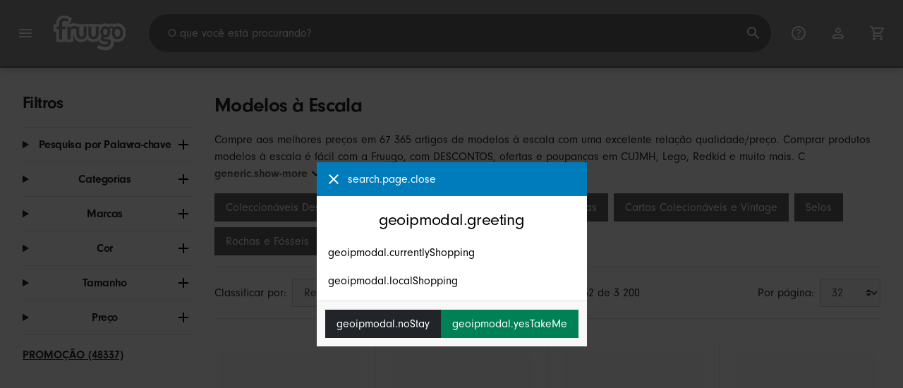

--- FILE ---
content_type: text/html;charset=UTF-8
request_url: https://www.fruugo.pt/modelos-a-escala/c-WS71511793
body_size: 22991
content:
<!DOCTYPE html>
<html lang="pt" xmlns="http://www.w3.org/1999/xhtml">

<head>
    
    <meta charset="utf-8">
    <meta name="viewport" content="width=device-width, initial-scale=1, shrink-to-fit=no">
    <meta name="format-detection" content="telephone=no">
    <meta http-equiv="X-UA-Compatible" content="IE=edge" />
    
    <title>Modelos à Escala | Fruugo PT</title>
    

    
    <meta name="theme-color" content="#00a9ff">
    <meta name="msapplication-config" content="/marketplace/images/browserconfig.xml">
    <meta name="msapplication-navbutton-color" content="#00a9ff" />
    <meta name="msapplication-starturl" content="/?utm_source=homescreen" />
    <meta name="msapplication-tooltip" content="Fruugo" />
    <link rel="apple-touch-icon" sizes="180x180" href="/marketplace/images/apple-touch-icon.png">
    <link rel="icon" type="image/png" sizes="32x32" href="/marketplace/images/favicon-32x32.png">
    <link rel="icon" type="image/png" sizes="16x16" href="/marketplace/images/favicon-16x16.png">
    <link rel="manifest" href="/marketplace/images/manifest.json">
    <link rel="mask-icon" href="/marketplace/images/safari-pinned-tab.svg" color="#00a9ff">
    <link rel="shortcut icon" href="/marketplace/images/favicon.ico">
    
    <meta name="google-site-verification" content="QdzPIEIG6hzkXoaFAZT0ry95tQcjSM6W7MKTrhJWRpg" />

    
    <meta property="og:site_name" content="Fruugo" />
    <meta property="twitter:site" content="@fruugo" />
    <meta name="description" content="Compre aos melhores preços em 67 365 artigos de modelos à escala com uma excelente relação qualidade/preço. Comprar produtos modelos à escala é fácil com a Fruugo, com DESCONTOS, ofertas e poupanças em CUJMH, Lego, Redkid e muito mais. Compre modelos à escala online e em segurança na Fruugo, com pagamento e envio rápido seguros para Portugal."/>

    
    <script async src="https://www.googletagmanager.com/gtag/js?id=G-1JJ2SLDMQ9"></script>

    
    <link rel="preconnect" href="https://use.typekit.net" crossorigin />
    <link rel="preconnect" href="https://p.typekit.net" crossorigin />
    <link rel="preload" as="style" href="https://use.typekit.net/mvh0dcr.css" />
    <link rel="stylesheet" href="https://use.typekit.net/mvh0dcr.css" media="print" onload="this.media='all'" />
    <noscript>
        <link rel="stylesheet" href="https://use.typekit.net/mvh0dcr.css" />
    </noscript>

    
    <link rel="prefetch" href="/marketplace/i18n/messages_pt-8917f93841e5955ec6ce75aac693bc27.properties" />

    <link rel="stylesheet" href="/marketplace/css/style.bundle-1d680839a1564d09e204109dfa69c1cb.css">
    <link rel="stylesheet" href="/marketplace/css/brand.bundle-1ec96a0cd2844d2efb7c03d9c82fbdf2.css">

    <script>
    var facebookPixelId = "357206596202830";
    if(facebookPixelId){
        !function(f,b,e,v,n,t,s)
        {if(f.fbq)return;n=f.fbq=function(){n.callMethod?
        n.callMethod.apply(n,arguments):n.queue.push(arguments)};
        if(!f._fbq)f._fbq=n;n.push=n;n.loaded=!0;n.version='2.0';
        n.queue=[];t=b.createElement(e);t.async=!0;
        t.src=v;s=b.getElementsByTagName(e)[0];
        s.parentNode.insertBefore(t,s)}(window, document,'script',
        'https://connect.facebook.net/en_US/fbevents.js');
        fbq('consent', 'revoke');
        fbq('init', facebookPixelId);
        fbq('track', 'PageView');
    }
</script>

    
     

    <script>
  var script = document.createElement('script');
  script.async = true;
  script.src = 'https://client.prod.mplat-ppcprotect.com/Gu9AokJa9OuOpNnMwqjuHsHxRplY4uOm3jpzSYO0.js';
  document.head.appendChild(script);
</script>
    
  
  <noscript>
    <img height="1" width="1" style="display:none;" alt=""
      src="https://ct.pinterest.com/v3/?event=init&tid=2619269327093&noscript=1" />
  </noscript>

    
  

    <script>
  function handleImageError(img) {
    if (img.src && 'fetch' in window) {
      fetch("/image/log",
      {
        method: "post",
        body: img.src
      })
    }
    img.onerror = function () {};
    img.src = "/marketplace/images/image-placeholder.png";
  }
</script>

                              <script>!function(e){var n="https://s.go-mpulse.net/boomerang/";if("False"=="True")e.BOOMR_config=e.BOOMR_config||{},e.BOOMR_config.PageParams=e.BOOMR_config.PageParams||{},e.BOOMR_config.PageParams.pci=!0,n="https://s2.go-mpulse.net/boomerang/";if(window.BOOMR_API_key="6X2EQ-LUNC5-3YYNJ-VSTDV-N3E5L",function(){function e(){if(!r){var e=document.createElement("script");e.id="boomr-scr-as",e.src=window.BOOMR.url,e.async=!0,o.appendChild(e),r=!0}}function t(e){r=!0;var n,t,a,i,d=document,O=window;if(window.BOOMR.snippetMethod=e?"if":"i",t=function(e,n){var t=d.createElement("script");t.id=n||"boomr-if-as",t.src=window.BOOMR.url,BOOMR_lstart=(new Date).getTime(),e=e||d.body,e.appendChild(t)},!window.addEventListener&&window.attachEvent&&navigator.userAgent.match(/MSIE [67]\./))return window.BOOMR.snippetMethod="s",void t(o,"boomr-async");a=document.createElement("IFRAME"),a.src="about:blank",a.title="",a.role="presentation",a.loading="eager",i=(a.frameElement||a).style,i.width=0,i.height=0,i.border=0,i.display="none",o.appendChild(a);try{O=a.contentWindow,d=O.document.open()}catch(_){n=document.domain,a.src="javascript:var d=document.open();d.domain='"+n+"';void 0;",O=a.contentWindow,d=O.document.open()}if(n)d._boomrl=function(){this.domain=n,t()},d.write("<bo"+"dy onload='document._boomrl();'>");else if(O._boomrl=function(){t()},O.addEventListener)O.addEventListener("load",O._boomrl,!1);else if(O.attachEvent)O.attachEvent("onload",O._boomrl);d.close()}function a(e){window.BOOMR_onload=e&&e.timeStamp||(new Date).getTime()}if(!window.BOOMR||!window.BOOMR.version&&!window.BOOMR.snippetExecuted){window.BOOMR=window.BOOMR||{},window.BOOMR.snippetStart=(new Date).getTime(),window.BOOMR.snippetExecuted=!0,window.BOOMR.snippetVersion=14,window.BOOMR.url=n+"6X2EQ-LUNC5-3YYNJ-VSTDV-N3E5L";var i=document.currentScript||document.getElementsByTagName("script")[0],o=i.parentNode,r=!1,d=document.createElement("link");if(d.relList&&"function"==typeof d.relList.supports&&d.relList.supports("preload")&&"as"in d)window.BOOMR.snippetMethod="p",d.href=window.BOOMR.url,d.rel="preload",d.as="script",d.addEventListener("load",e),d.addEventListener("error",function(){t(!0)}),setTimeout(function(){if(!r)t(!0)},3e3),BOOMR_lstart=(new Date).getTime(),o.appendChild(d);else t(!1);if(window.addEventListener)window.addEventListener("load",a,!1);else if(window.attachEvent)window.attachEvent("onload",a)}}(),"".length>0)if(e&&"performance"in e&&e.performance&&"function"==typeof e.performance.setResourceTimingBufferSize)e.performance.setResourceTimingBufferSize();!function(){if(BOOMR=e.BOOMR||{},BOOMR.plugins=BOOMR.plugins||{},!BOOMR.plugins.AK){var n=""=="true"?1:0,t="",a="aohdaoyxbzoa62lx3o3q-f-d52e9f4da-clientnsv4-s.akamaihd.net",i="false"=="true"?2:1,o={"ak.v":"39","ak.cp":"363646","ak.ai":parseInt("227545",10),"ak.ol":"0","ak.cr":8,"ak.ipv":4,"ak.proto":"h2","ak.rid":"6f1f6177","ak.r":51663,"ak.a2":n,"ak.m":"a","ak.n":"essl","ak.bpcip":"3.142.48.0","ak.cport":59334,"ak.gh":"23.57.66.168","ak.quicv":"","ak.tlsv":"tls1.3","ak.0rtt":"","ak.0rtt.ed":"","ak.csrc":"-","ak.acc":"","ak.t":"1769462711","ak.ak":"hOBiQwZUYzCg5VSAfCLimQ==EB9b/tV3U6OkgRc+uFDj2kT8P0OWUiFlE/rzXdtZ64XcFxiLmxInhF40oPDnpoqsO7kQwnutC6l8Cdf/fo93+gjl7oCrEgH0lw335tTpXqwdXWrVEzHzHpZCDe7SIz7k0Bx8z8kpqWQeklretxQy55wEN4rZXHkbn9CU82omwrR+mlecXA1zdMiEieduit22Xl2EtHZsQv9Qg332lQNcdbPMpEVLI9bH5HRPwEDFQxD26fdvbcRWzaA/0mNov6O9ST4pUOQEPFl95rJd1CzA22Xd2L1Sf5mVrzAVIOmEdeT1Us9k8vMkpSBRzvAVQwG1ohIVNX3DpK1YujOg+eEfcu3OKkUbxEHdGc7DLk059Obg62SmZMPCUCJV0mnYKYbbD6DtftW0hRqKhw9mIz/dIb24Vcn9ZOb3+oj+lpMdKN0=","ak.pv":"81","ak.dpoabenc":"","ak.tf":i};if(""!==t)o["ak.ruds"]=t;var r={i:!1,av:function(n){var t="http.initiator";if(n&&(!n[t]||"spa_hard"===n[t]))o["ak.feo"]=void 0!==e.aFeoApplied?1:0,BOOMR.addVar(o)},rv:function(){var e=["ak.bpcip","ak.cport","ak.cr","ak.csrc","ak.gh","ak.ipv","ak.m","ak.n","ak.ol","ak.proto","ak.quicv","ak.tlsv","ak.0rtt","ak.0rtt.ed","ak.r","ak.acc","ak.t","ak.tf"];BOOMR.removeVar(e)}};BOOMR.plugins.AK={akVars:o,akDNSPreFetchDomain:a,init:function(){if(!r.i){var e=BOOMR.subscribe;e("before_beacon",r.av,null,null),e("onbeacon",r.rv,null,null),r.i=!0}return this},is_complete:function(){return!0}}}}()}(window);</script></head>

<body dir="ltr" data-klarna-placements="true">
    <nav class="skip-links" aria-label="Skip to links">
  <ul>
    <li><a href="#main">Saltar para o conteúdo</a></li>

    <li>
      <a href="#product-results">Saltar para produtos</a>
    </li>
  </ul>
</nav>

    
  <header class="header">
    <div class="d-flex align-items-center">
      <button type="button" title="Menu Principal" class="button-icon header-icon menu-button js-open-main-menu">
        <svg class="icon" width="24" height="24"><use href="/marketplace/images/sprite-icon-956d62e8f67111136309ec40a6f0b5af.svg#menu"></use></svg>
      </button>
      <a href="/"><img src="/marketplace/images/logo.svg" class="logo" width="60" height="35" alt="Fruugo" /></a>
    </div>
    <dialog class="search-bar js-search-bar">
      <form class="search-bar-controls js-search-bar-form" action="/search/" role="search">
        <button type="button" class="search-bar-close button-icon header-icon clear js-close-search-bar">
          <svg class="icon" width="20" height="20"><use href="/marketplace/images/sprite-icon-956d62e8f67111136309ec40a6f0b5af.svg#back-arrow"></use></svg>
        </button>
        <input 
          type="search"
          name="q"
          class="search-bar-input js-search-bar-input"
          placeholder="O que você está procurando?"
          value=""
          autocomplete="off"
          autocapitalize="off" 
          minlength="2"
          required />
        <button type="submit" title="Pesquisa" class="button-icon header-icon">
          <svg class="icon" width="24" height="24"><use href="/marketplace/images/sprite-icon-956d62e8f67111136309ec40a6f0b5af.svg#search"></use></svg>
        </button>
        
      </form>
      <section class="search-bar-suggestions">
        <ul class="list-unstyled js-search-recommendations"></ul>
        <ul class="list-unstyled">
          <li>
            <button type="button" class="js-open-category-selection">
              <svg class="icon" width="20" height="20">
                <use href="/marketplace/images/sprite-icon-956d62e8f67111136309ec40a6f0b5af.svg#grid"></use>
              </svg>
              <span>Comprar por departamento</span>
            </button>
          </li>
        </ul>
      </section>
    </dialog>
    <ul class="search-bar-links d-flex m-0 p-0 list-unstyled">
      <li>
        <a href="/help" title="Centro de Ajuda" class="header-icon">
          <svg class="icon" width="24" height="24"><use href="/marketplace/images/sprite-icon-956d62e8f67111136309ec40a6f0b5af.svg#help"></use></svg>
        </a>
      </li>
      <li>
        <a href="/account" title="Conta" class="header-icon">
          <svg class="icon" width="24" height="24"><use href="/marketplace/images/sprite-icon-956d62e8f67111136309ec40a6f0b5af.svg#account"></use></svg>
        </a>
      </li>
      <li>
        <a href="/cart" title="Carrinho" class="header-icon position-relative">
          <i class="counter js-cart-counter d-none">0</i>
          <svg class="icon" width="24" height="24"><use href="/marketplace/images/sprite-icon-956d62e8f67111136309ec40a6f0b5af.svg#cart"></use></svg>
        </a>
      </li>
      <li class="d-md-none">
        <button type="button" title="Pesquisa" class="button-icon header-icon js-open-search-bar">
          <svg class="icon" width="24" height="24"><use href="/marketplace/images/sprite-icon-956d62e8f67111136309ec40a6f0b5af.svg#search"></use></svg>
        </button>
      </li>
    </ul>
  </header>

    <div class="main-container">
        <main id="main" role="main">
    <div class="container Search pt-16 pt-md-24 pt-lg-32">
        <!-- Main Body -->
        <div class="search-page-wrapper d-flex">
            <div class="sidebar">
    <div class="sidebar-container">
        <div class="sidebar-header">
            <h2>Filtros</h2>
            <button type="button" class="d-md-none btn btn-close" aria-label="Close">
                <svg class="icon" aria-hidden="true"><use href="/marketplace/images/sprite-icon.svg#close"></use></svg>
            </button>
        </div>
        <div class="sidebar-body">
            <ul class="accordion-group">
                    
  <li>
    <details class="accordion">
      <summary><h5 class="accordion-title">Pesquisa por Palavra-chave</h5></summary>
      <div class="accordion-content">
        <form method="GET" action="/search/">
          <label for="keywordSearch" class="sr-only">Pesquisa por Palavra-chave</label>
          <input type="search" id="keywordSearch" name="q" class="form-control" value=""/>
          
          
          <div class="d-flex justify-content-between mt-8">
            <button type="submit" class="btn btn-secondary">Enviar</button>
            
          </div>
        </form>
      </div>
    </details>
  </li>

                    
    <li>
      <details class="accordion">
        <summary><h5 class="accordion-title">Categorias</h5></summary>
        <div class="accordion-content">
          <ul class="list-unstyled">
            <li class="facet">
              <a href="/search?wscat=WS71511793&amp;whcat=6000">
                <span>
                  Acessórios de Modelos à Escala
                  <span class="text-muted" aria-label="6 115 Itens">(6115)</span>
                </span>
              </a>
            </li>
            <li class="facet">
              <a href="/search?wscat=WS71511793&amp;whcat=37">
                <span>
                  Modelos à Escala
                  <span class="text-muted" aria-label="61 250 Itens">(61250)</span>
                </span>
              </a>
            </li>
            
          </ul>
        </div>
      </details>
    </li>

                    
    <li>
      <details class="accordion">
        <summary><h5 class="accordion-title">Marcas</h5></summary>
        <div class="accordion-content">
          <ul class="list-unstyled">
            <li class="facet">
              <a href="/search?wscat=WS71511793&amp;brand=Aoshima">
                <span>
                  Aoshima
                  <span class="text-muted" aria-label="48 Itens">(48)</span>
                </span>
              </a>
            </li>
            <li class="facet">
              <a href="/search?wscat=WS71511793&amp;brand=Bandai">
                <span>
                  Bandai
                  <span class="text-muted" aria-label="62 Itens">(62)</span>
                </span>
              </a>
            </li>
            <li class="facet">
              <a href="/search?wscat=WS71511793&amp;brand=Cartrix">
                <span>
                  Cartrix
                  <span class="text-muted" aria-label="66 Itens">(66)</span>
                </span>
              </a>
            </li>
            <li class="facet">
              <a href="/search?wscat=WS71511793&amp;brand=Collecta">
                <span>
                  Collecta
                  <span class="text-muted" aria-label="298 Itens">(298)</span>
                </span>
              </a>
            </li>
            <li class="facet">
              <a href="/search?wscat=WS71511793&amp;brand=Disney">
                <span>
                  Disney
                  <span class="text-muted" aria-label="76 Itens">(76)</span>
                </span>
              </a>
            </li>
            <li class="facet">
              <a href="/search?wscat=WS71511793&amp;brand=Funko">
                <span>
                  Funko
                  <span class="text-muted" aria-label="271 Itens">(271)</span>
                </span>
              </a>
            </li>
            <li class="facet">
              <a href="/search?wscat=WS71511793&amp;brand=Good+Smile+Company">
                <span>
                  Good Smile Company
                  <span class="text-muted" aria-label="121 Itens">(121)</span>
                </span>
              </a>
            </li>
            <li class="facet">
              <a href="/search?wscat=WS71511793&amp;brand=Green+Light">
                <span>
                  Green Light
                  <span class="text-muted" aria-label="144 Itens">(144)</span>
                </span>
              </a>
            </li>
            <li class="facet">
              <a href="/search?wscat=WS71511793&amp;brand=Hot+Wheels">
                <span>
                  Hot Wheels
                  <span class="text-muted" aria-label="61 Itens">(61)</span>
                </span>
              </a>
            </li>
            <li class="facet">
              <a href="/search?wscat=WS71511793&amp;brand=Jada">
                <span>
                  Jada
                  <span class="text-muted" aria-label="299 Itens">(299)</span>
                </span>
              </a>
            </li>
            <li class="facet">
              <a href="/search?wscat=WS71511793&amp;brand=Lego">
                <span>
                  Lego
                  <span class="text-muted" aria-label="486 Itens">(486)</span>
                </span>
              </a>
            </li>
            <li class="facet">
              <a href="/search?wscat=WS71511793&amp;brand=Marvel">
                <span>
                  Marvel
                  <span class="text-muted" aria-label="153 Itens">(153)</span>
                </span>
              </a>
            </li>
            <li class="facet">
              <a href="/search?wscat=WS71511793&amp;brand=Mini+GT">
                <span>
                  Mini GT
                  <span class="text-muted" aria-label="241 Itens">(241)</span>
                </span>
              </a>
            </li>
            <li class="facet">
              <a href="/search?wscat=WS71511793&amp;brand=Redkid">
                <span>
                  Redkid
                  <span class="text-muted" aria-label="332 Itens">(332)</span>
                </span>
              </a>
            </li>
            <li class="facet">
              <a href="/search?wscat=WS71511793&amp;brand=Star+Wars">
                <span>
                  Star Wars
                  <span class="text-muted" aria-label="111 Itens">(111)</span>
                </span>
              </a>
            </li>
            <li class="facet">
              <a href="/search?wscat=WS71511793&amp;brand=The+Fast+and+the+Furious">
                <span>
                  The Fast and the Furious
                  <span class="text-muted" aria-label="52 Itens">(52)</span>
                </span>
              </a>
            </li>
            <li class="facet">
              <a href="/search?wscat=WS71511793&amp;brand=Till">
                <span>
                  Till
                  <span class="text-muted" aria-label="56 Itens">(56)</span>
                </span>
              </a>
            </li>
            <li class="facet">
              <a href="/search?wscat=WS71511793&amp;brand=Tqcoqu">
                <span>
                  Tqcoqu
                  <span class="text-muted" aria-label="69 Itens">(69)</span>
                </span>
              </a>
            </li>
            <li class="facet">
              <a href="/search?wscat=WS71511793&amp;brand=Unbranded">
                <span>
                  Unbranded
                  <span class="text-muted" aria-label="61 557 Itens">(61557)</span>
                </span>
              </a>
            </li>
            <li class="facet">
              <a href="/search?wscat=WS71511793&amp;brand=unbrand">
                <span>
                  unbrand
                  <span class="text-muted" aria-label="354 Itens">(354)</span>
                </span>
              </a>
            </li>
            
          </ul>
        </div>
      </details>
    </li>

                    
                        
    <li>
      <details class="accordion">
        <summary><h5 class="accordion-title">Cor</h5></summary>
        <div class="accordion-content">
          <ul class="list-unstyled">
            <li class="facet">
              <a href="/search?wscat=WS71511793&amp;attr=1:Black">
                <span>
                  Black
                  <span class="text-muted" aria-label="4 564 Itens">(4564)</span>
                </span>
              </a>
            </li>
            <li class="facet">
              <a href="/search?wscat=WS71511793&amp;attr=1:Red">
                <span>
                  Red
                  <span class="text-muted" aria-label="3 803 Itens">(3803)</span>
                </span>
              </a>
            </li>
            <li class="facet">
              <a href="/search?wscat=WS71511793&amp;attr=1:Blue">
                <span>
                  Blue
                  <span class="text-muted" aria-label="2 673 Itens">(2673)</span>
                </span>
              </a>
            </li>
            <li class="facet">
              <a href="/search?wscat=WS71511793&amp;attr=1:Green">
                <span>
                  Green
                  <span class="text-muted" aria-label="1 962 Itens">(1962)</span>
                </span>
              </a>
            </li>
            <li class="facet">
              <a href="/search?wscat=WS71511793&amp;attr=1:Multicolor">
                <span>
                  Multicolor
                  <span class="text-muted" aria-label="1 951 Itens">(1951)</span>
                </span>
              </a>
            </li>
            <li class="facet">
              <a href="/search?wscat=WS71511793&amp;attr=1:White">
                <span>
                  White
                  <span class="text-muted" aria-label="1 946 Itens">(1946)</span>
                </span>
              </a>
            </li>
            <li class="facet">
              <a href="/search?wscat=WS71511793&amp;attr=1:Yellow">
                <span>
                  Yellow
                  <span class="text-muted" aria-label="1 345 Itens">(1345)</span>
                </span>
              </a>
            </li>
            <li class="facet">
              <a href="/search?wscat=WS71511793&amp;attr=1:Silver">
                <span>
                  Silver
                  <span class="text-muted" aria-label="1 282 Itens">(1282)</span>
                </span>
              </a>
            </li>
            <li class="facet">
              <a href="/search?wscat=WS71511793&amp;attr=1:black">
                <span>
                  black
                  <span class="text-muted" aria-label="880 Itens">(880)</span>
                </span>
              </a>
            </li>
            <li class="facet">
              <a href="/search?wscat=WS71511793&amp;attr=1:Orange">
                <span>
                  Orange
                  <span class="text-muted" aria-label="802 Itens">(802)</span>
                </span>
              </a>
            </li>
            <li class="facet">
              <a href="/search?wscat=WS71511793&amp;attr=1:Gray">
                <span>
                  Gray
                  <span class="text-muted" aria-label="660 Itens">(660)</span>
                </span>
              </a>
            </li>
            <li class="facet">
              <a href="/search?wscat=WS71511793&amp;attr=1:red">
                <span>
                  red
                  <span class="text-muted" aria-label="625 Itens">(625)</span>
                </span>
              </a>
            </li>
            <li class="facet">
              <a href="/search?wscat=WS71511793&amp;attr=1:A">
                <span>
                  A
                  <span class="text-muted" aria-label="592 Itens">(592)</span>
                </span>
              </a>
            </li>
            <li class="facet">
              <a href="/search?wscat=WS71511793&amp;attr=1:blue">
                <span>
                  blue
                  <span class="text-muted" aria-label="586 Itens">(586)</span>
                </span>
              </a>
            </li>
            <li class="facet">
              <a href="/search?wscat=WS71511793&amp;attr=1:Pink">
                <span>
                  Pink
                  <span class="text-muted" aria-label="475 Itens">(475)</span>
                </span>
              </a>
            </li>
            <li class="facet">
              <a href="/search?wscat=WS71511793&amp;attr=1:B">
                <span>
                  B
                  <span class="text-muted" aria-label="468 Itens">(468)</span>
                </span>
              </a>
            </li>
            <li class="facet">
              <a href="/search?wscat=WS71511793&amp;attr=1:Purple">
                <span>
                  Purple
                  <span class="text-muted" aria-label="439 Itens">(439)</span>
                </span>
              </a>
            </li>
            <li class="facet">
              <a href="/search?wscat=WS71511793&amp;attr=1:green">
                <span>
                  green
                  <span class="text-muted" aria-label="367 Itens">(367)</span>
                </span>
              </a>
            </li>
            <li class="facet">
              <a href="/search?wscat=WS71511793&amp;attr=1:Grey">
                <span>
                  Grey
                  <span class="text-muted" aria-label="362 Itens">(362)</span>
                </span>
              </a>
            </li>
            <li class="facet">
              <a href="/search?wscat=WS71511793&amp;attr=1:Assorted Color">
                <span>
                  Assorted Color
                  <span class="text-muted" aria-label="350 Itens">(350)</span>
                </span>
              </a>
            </li>
            
          </ul>
        </div>
      </details>
    </li>

                    
                        
    <li>
      <details class="accordion">
        <summary><h5 class="accordion-title">Tamanho</h5></summary>
        <div class="accordion-content">
          <ul class="list-unstyled">
            <li class="facet">
              <a href="/search?wscat=WS71511793&amp;attr=2:1:64">
                <span>
                  1:64
                  <span class="text-muted" aria-label="516 Itens">(516)</span>
                </span>
              </a>
            </li>
            <li class="facet">
              <a href="/search?wscat=WS71511793&amp;attr=2:A">
                <span>
                  A
                  <span class="text-muted" aria-label="216 Itens">(216)</span>
                </span>
              </a>
            </li>
            <li class="facet">
              <a href="/search?wscat=WS71511793&amp;attr=2:Black">
                <span>
                  Black
                  <span class="text-muted" aria-label="205 Itens">(205)</span>
                </span>
              </a>
            </li>
            <li class="facet">
              <a href="/search?wscat=WS71511793&amp;attr=2:as described">
                <span>
                  as described
                  <span class="text-muted" aria-label="202 Itens">(202)</span>
                </span>
              </a>
            </li>
            <li class="facet">
              <a href="/search?wscat=WS71511793&amp;attr=2:1:24">
                <span>
                  1:24
                  <span class="text-muted" aria-label="191 Itens">(191)</span>
                </span>
              </a>
            </li>
            <li class="facet">
              <a href="/search?wscat=WS71511793&amp;attr=2:B">
                <span>
                  B
                  <span class="text-muted" aria-label="175 Itens">(175)</span>
                </span>
              </a>
            </li>
            <li class="facet">
              <a href="/search?wscat=WS71511793&amp;attr=2:1:43">
                <span>
                  1:43
                  <span class="text-muted" aria-label="173 Itens">(173)</span>
                </span>
              </a>
            </li>
            <li class="facet">
              <a href="/search?wscat=WS71511793&amp;attr=2:M">
                <span>
                  M
                  <span class="text-muted" aria-label="119 Itens">(119)</span>
                </span>
              </a>
            </li>
            <li class="facet">
              <a href="/search?wscat=WS71511793&amp;attr=2:1:32">
                <span>
                  1:32
                  <span class="text-muted" aria-label="116 Itens">(116)</span>
                </span>
              </a>
            </li>
            <li class="facet">
              <a href="/search?wscat=WS71511793&amp;attr=2:White">
                <span>
                  White
                  <span class="text-muted" aria-label="116 Itens">(116)</span>
                </span>
              </a>
            </li>
            <li class="facet">
              <a href="/search?wscat=WS71511793&amp;attr=2:C">
                <span>
                  C
                  <span class="text-muted" aria-label="115 Itens">(115)</span>
                </span>
              </a>
            </li>
            <li class="facet">
              <a href="/search?wscat=WS71511793&amp;attr=2:Multi">
                <span>
                  Multi
                  <span class="text-muted" aria-label="112 Itens">(112)</span>
                </span>
              </a>
            </li>
            <li class="facet">
              <a href="/search?wscat=WS71511793&amp;attr=2:Red">
                <span>
                  Red
                  <span class="text-muted" aria-label="110 Itens">(110)</span>
                </span>
              </a>
            </li>
            <li class="facet">
              <a href="/search?wscat=WS71511793&amp;attr=2:1:18">
                <span>
                  1:18
                  <span class="text-muted" aria-label="106 Itens">(106)</span>
                </span>
              </a>
            </li>
            <li class="facet">
              <a href="/search?wscat=WS71511793&amp;attr=2:S">
                <span>
                  S
                  <span class="text-muted" aria-label="104 Itens">(104)</span>
                </span>
              </a>
            </li>
            <li class="facet">
              <a href="/search?wscat=WS71511793&amp;attr=2:L">
                <span>
                  L
                  <span class="text-muted" aria-label="102 Itens">(102)</span>
                </span>
              </a>
            </li>
            <li class="facet">
              <a href="/search?wscat=WS71511793&amp;attr=2:multi">
                <span>
                  multi
                  <span class="text-muted" aria-label="101 Itens">(101)</span>
                </span>
              </a>
            </li>
            <li class="facet">
              <a href="/search?wscat=WS71511793&amp;attr=2:Blue">
                <span>
                  Blue
                  <span class="text-muted" aria-label="97 Itens">(97)</span>
                </span>
              </a>
            </li>
            <li class="facet">
              <a href="/search?wscat=WS71511793&amp;attr=2:D">
                <span>
                  D
                  <span class="text-muted" aria-label="92 Itens">(92)</span>
                </span>
              </a>
            </li>
            <li class="facet">
              <a href="/search?wscat=WS71511793&amp;attr=2:2.8cm">
                <span>
                  2.8cm
                  <span class="text-muted" aria-label="82 Itens">(82)</span>
                </span>
              </a>
            </li>
            
          </ul>
        </div>
      </details>
    </li>

                    
                        
    

                    
                        
    

                    
                    
    <li>
      <details class="accordion">
        <summary><h5 class="accordion-title">Preço</h5></summary>
        <div class="accordion-content">
          
          <form method="POST" action="/searchPriceFilter?wscat=WS71511793">
            <div class="input-group">
              <label class="sr-only" for="priceFrom">From</label>
              <input id="priceFrom" type="number" min="0" name="from" class="price-input form-control" placeholder="De" value="" />
              <label class="sr-only" for="priceTo">To</label>
              <input id="priceTo" type="number" min="0" name="to" class="price-input form-control" placeholder="Para" value="" />
            </div>
            <div class="d-flex justify-content-between mt-8">
              <button type="submit" class="btn btn-secondary">Enviar</button>
              
            </div>
          </form>
        </div>
      </details>
    </li>

                    
    <li class="facet py-0 py-md-16">
        <a class="font-weight-bold text-danger" href="/search?wscat=WS71511793&amp;disc=true">
            <span>PROMOÇÃO (48337)</span>
        </a>
        
        
                </ul>
        </div>
    </div>
</div>

            <!-- Main Content-->
            <div class="d-flex flex-column product-grid-wrapper">
                <div class="ListingHeader">
  <h1 class="mb-8 mb-md-16">
    
    Modelos à Escala
  </h1>
  <p class="js-read-more" data-lines-to-clamp="2">Compre aos melhores preços em 67 365 artigos de modelos à escala com uma excelente relação qualidade/preço. Comprar produtos modelos à escala é fácil com a Fruugo, com DESCONTOS, ofertas e poupanças em CUJMH, Lego, Redkid e muito mais. Compre modelos à escala online e em segurança na Fruugo, com pagamento e envio rápido seguros para Portugal.</p>
  <section>
    <div class="link-row">
      <a class="tag" href="/artigos-de-coleccao-coleccionaveis-desportivos/c-ws99069374" aria-label="Filtrar resultados para Coleccionáveis Desportivos">Coleccionáveis Desportivos</a><a class="tag" href="/artigos-de-coleccao-autografos/c-ws30815320" aria-label="Filtrar resultados para Autógrafos">Autógrafos</a><a class="tag" href="/artigos-de-coleccao-moedas-dinheiro-e-armas/c-ws36602507" aria-label="Filtrar resultados para Moedas, Dinheiro e Armas">Moedas, Dinheiro e Armas</a><a class="tag" href="/artigos-de-coleccao-cartas-colecionaveis-e-vintage/c-ws14673189" aria-label="Filtrar resultados para Cartas Colecionáveis e Vintage">Cartas Colecionáveis e Vintage</a><a class="tag" href="/artigos-de-coleccao-selos/c-ws69084965" aria-label="Filtrar resultados para Selos">Selos</a><a class="tag" href="/artigos-de-coleccao-rochas-e-fosseis/c-ws07240075" aria-label="Filtrar resultados para Rochas e Fósseis">Rochas e Fósseis</a>
    </div>
  </section>
</div>

                <div class="sort-utils border-bottom py-16 mb-32 d-flex flex-column flex-sm-row">
  <div class="d-flex justify-content-between align-items-center mb-8 mb-sm-0">
    <div class="mobile-filters custom-select w-auto d-block d-md-none">Filtros</div>
    <div class="d-flex flex-row sort-by">
      <label class="d-none d-md-flex" for="sort-by">Classificar por: </label>
      <select id="sort-by" class="custom-select">
          
              
              <option value="/modelos-a-escala/c-WS71511793" selected="selected">Recomendado</option>
              <option value="/modelos-a-escala/c-WS71511793?sorting=bestsellingdesc">Mais vendido (global)</option>
              <option value="/modelos-a-escala/c-WS71511793?sorting=recencydesc">Novidades</option>
          
              <option disabled>----------</option>
              <option value="/modelos-a-escala/c-WS71511793?sorting=prasc">Preço (o mais baixo)</option>
          
              <option disabled>----------</option>
              <option value="/modelos-a-escala/c-WS71511793?sorting=nameasc">Nome do produto (A-Z)</option>
              <option value="/modelos-a-escala/c-WS71511793?sorting=brandasc">Marca do produto (A-Z)</option>
          
      </select>
    </div>
  </div>
  <div class="d-flex justify-content-end align-items-center flex-grow-1">
    <div 
        class="flex-grow-1 text-left text-sm-center" 
        aria-label="Você está visualizando 1-32 de 3 200 resultados"
    >1 - 32 de 3 200</div>
    <div class="d-flex flex-row">
      <label class="d-none d-md-flex" for="page-size">Por página: </label>
      <select id="page-size" class="custom-select">
          <option value="/modelos-a-escala/c-WS71511793" selected="selected">32</option>
          <option value="/modelos-a-escala/c-WS71511793?pageSize=64">64</option>
          <option value="/modelos-a-escala/c-WS71511793?pageSize=88">88</option>
          <option value="/modelos-a-escala/c-WS71511793?pageSize=128">128</option>
      </select>
  </div>
  </div>
</div>

                <div class="products-list row" id="product-results" data-name="categoryModelos à Escala" data-list-id="webshop_category_page" data-list-name="Webshop Category Page" data-list-category="Scale Models">
                    
                        <div
    class="col-6 col-lg-4 col-xl-3 product-item"
    data-category="Arts &amp; Entertainment"
    data-name="Dinosaur toy Jurassic camouflage Tyrannosaurus Rex simulation dinosaur toy desktop ornaments collection decoration sculpture"
    data-product-id="416264238"
    data-price="43.05"
    data-eur-price="52.95"
    data-discount="11.05"
>
    <a href="/brinquedo-de-dinossauro-jurassico-camuflagem-tiranossauro-rex-simulacao-dinossauro-brinquedo-desktop-ornamentos-colecao-decoracao-escultura/p-416264238">
        <div class="product-item-image-container">
          <img  
            src="https://img.fruugo.com/product/3/60/2174006603_0340_0340.jpg" 
            onerror="handleImageError(this)"
            loading="lazy"
            aria-hidden="true">
        </div>
        <div class="product-item-details">
            <div class="description-wrapper">
                <span class="description" aria-label="Aceda à página de detalhes do Brinquedo de dinossauro Jurássico camuflagem Tiranossauro Rex simulação dinossauro brinquedo desktop ornamentos coleção decoração escultura">Brinquedo de dinossauro Jurássico camuflagem Tiranossauro Rex simulação dinossauro brinquedo desktop ornamentos coleção decoração escultura</span>
                
            </div>
            <div class="price-wrapper">
                <span class="price">52,95 €</span>
                <span class="price-discount">Economize 11,05 €</span>
                <span class="text-muted normal-price">PVP: 64,00 €</span>
            </div>
        </div>
    </a>
</div>
                    
                        <div
    class="col-6 col-lg-4 col-xl-3 product-item"
    data-category="Arts &amp; Entertainment"
    data-name="For iPhone 17 Pro Color Screen Dummy Phone Shooting Counter Display Toys (Without Logo)"
    data-product-id="427327533"
    data-price="21.91"
    data-eur-price="26.95"
    data-discount="27.00"
>
    <a href="/para-iphone-17-pro-tela-colorida-telefone-falso-tiro-contador-exibicao-brinquedos-sem-logotipo/p-427327533">
        <div class="product-item-image-container">
          <img  
            src="https://img.fruugo.com/product/0/46/2225284460_0340_0340.jpg" 
            onerror="handleImageError(this)"
            loading="lazy"
            aria-hidden="true">
        </div>
        <div class="product-item-details">
            <div class="description-wrapper">
                <span class="description" aria-label="Aceda à página de detalhes do Para iPhone 17 Pro Tela Colorida Telefone Falso Tiro Contador Exibição Brinquedos (Sem Logotipo)">Para iPhone 17 Pro Tela Colorida Telefone Falso Tiro Contador Exibição Brinquedos (Sem Logotipo)</span>
                
            </div>
            <div class="price-wrapper">
                <span class="price">26,95 €</span>
                <span class="price-discount">Economize 27,00 €</span>
                <span class="text-muted normal-price">PVP: 53,95 €</span>
            </div>
        </div>
    </a>
</div>
                    
                        <div
    class="col-6 col-lg-4 col-xl-3 product-item"
    data-category="Arts &amp; Entertainment"
    data-name="Cars Disney Pixar Cars 2 3 Toy Lightning Mcqueen Mater Sheriff Alloy Metal Model Car 1:55 Metal Toys"
    data-product-id="412288255"
    data-price="25.98"
    data-eur-price="31.95"
    data-discount="32.05"
>
    <a href="/carros-disney-pixar-carros-2-3-toy-lightning-mcqueen-mater-sheriff-alloy-metal-modelo-carro-155-brinquedos-metalicos/p-412288255">
        <div class="product-item-image-container">
          <img  
            src="https://img.fruugo.com/product/1/92/2055637921_0340_0340.jpg" 
            onerror="handleImageError(this)"
            loading="lazy"
            aria-hidden="true">
        </div>
        <div class="product-item-details">
            <div class="description-wrapper">
                <span class="description" aria-label="Aceda à página de detalhes do Carros Disney Pixar Carros 2 3 Toy Lightning Mcqueen Mater Sheriff Alloy Metal Modelo Carro 1:55 Brinquedos metálicos">Carros Disney Pixar Carros 2 3 Toy Lightning Mcqueen Mater Sheriff Alloy Metal Modelo Carro 1:55 Brinquedos metálicos</span>
                
            </div>
            <div class="price-wrapper">
                <span class="price">31,95 €</span>
                <span class="price-discount">Economize 32,05 €</span>
                <span class="text-muted normal-price">PVP: 64,00 €</span>
            </div>
        </div>
    </a>
</div>
                    
                        <div
    class="col-6 col-lg-4 col-xl-3 product-item"
    data-category="Arts &amp; Entertainment"
    data-name="WINWING A320 FCU Flight Control Unit Panel,  High Precision Flight Simulation Panel for X-Plane &amp; MSFS2020 Game Simulator NEW"
    data-product-id="376732240"
    data-price="269.00"
    data-eur-price="269.00"
    data-discount="60.00"
>
    <a href="/winwing-a320-fcu-painel-de-unidade-de-controle-de-voo-painel-de-simulacao-de-voo-de-alta-precisao-para-x-plane-msfs2020-game-simulator-novo/p-376732240">
        <div class="product-item-image-container">
          <img  
            src="https://img.fruugo.com/product/1/70/1988512701_0340_0340.jpg" 
            onerror="handleImageError(this)"
            loading="lazy"
            aria-hidden="true">
        </div>
        <div class="product-item-details">
            <div class="description-wrapper">
                <span class="description" aria-label="Aceda à página de detalhes do WINWING A320 FCU Painel de Unidade de Controle de Voo, Painel de Simulação de Voo de Alta Precisão para X-Plane &amp; MSFS2020 Game Simulator NOVO">WINWING A320 FCU Painel de Unidade de Controle de Voo, Painel de Simulação de Voo de Alta Precisão para X-Plane &amp; MSFS2020 Game Simulator NOVO</span>
                
            </div>
            <div class="price-wrapper">
                <span class="price">269,00 €</span>
                <span class="price-discount">Economize 60,00 €</span>
                <span class="text-muted normal-price">PVP: 329,00 €</span>
            </div>
        </div>
    </a>
</div>
                    
                        <div
    class="col-6 col-lg-4 col-xl-3 product-item"
    data-category="Arts &amp; Entertainment"
    data-name="Model Engine Kit for Adult, 8-Cylinder Metal Car Engine Model Kit, Resin DIY Car Engine Assembly Kit Model 25-26"
    data-product-id="455002441"
    data-price="34.11"
    data-eur-price="41.95"
    data-discount="42.05"
>
    <a href="/kit-de-motor-modelo-para-adulto-kit-de-motor-de-carro-de-metal-de-8-cilindros-kit-de-montagem-de-motor-de-carro-faca-voce-mesmo-em-resina-modelo-25-26/p-455002441">
        <div class="product-item-image-container">
          <img  
            src="https://img.fruugo.com/product/8/12/2200684128_0340_0340.jpg" 
            onerror="handleImageError(this)"
            loading="lazy"
            aria-hidden="true">
        </div>
        <div class="product-item-details">
            <div class="description-wrapper">
                <span class="description" aria-label="Aceda à página de detalhes do Kit de motor modelo para adulto, kit de motor de carro de metal de 8 cilindros, kit de montagem de motor de carro faça você mesmo em resina, modelo 25-26">Kit de motor modelo para adulto, kit de motor de carro de metal de 8 cilindros, kit de montagem de motor de carro faça você mesmo em resina, modelo 25-26</span>
                
            </div>
            <div class="price-wrapper">
                <span class="price">41,95 €</span>
                <span class="price-discount">Economize 42,05 €</span>
                <span class="text-muted normal-price">PVP: 84,00 €</span>
            </div>
        </div>
    </a>
</div>
                    
                        <div
    class="col-6 col-lg-4 col-xl-3 product-item"
    data-category="Arts &amp; Entertainment"
    data-name="Blaze Monster Machines Anime Figure Cartoon Plastic/alloy Deformed Car Action Figure Model Kids Toys Children Birthday Gifts - Action Figures"
    data-product-id="395649459"
    data-price="19.47"
    data-eur-price="23.95"
    data-discount="22.00"
>
    <a href="/blaze-monster-machines-anime-figure-cartoon-plasticalloy-deformed-car-action-figure-model-kids-toys-children-birthday-gifts-action-figures/p-395649459">
        <div class="product-item-image-container">
          <img  
            src="https://img.fruugo.com/product/5/00/2059809005_0340_0340.jpg" 
            onerror="handleImageError(this)"
            loading="lazy"
            aria-hidden="true">
        </div>
        <div class="product-item-details">
            <div class="description-wrapper">
                <span class="description" aria-label="Aceda à página de detalhes do Blaze Monster Machines Anime Figure Cartoon Plastic/alloy Deformed Car Action Figure Model Kids Toys Children Birthday Gifts - Action Figures">Blaze Monster Machines Anime Figure Cartoon Plastic/alloy Deformed Car Action Figure Model Kids Toys Children Birthday Gifts - Action Figures</span>
                
            </div>
            <div class="price-wrapper">
                <span class="price">23,95 €</span>
                <span class="price-discount">Economize 22,00 €</span>
                <span class="text-muted normal-price">PVP: 45,95 €</span>
            </div>
        </div>
    </a>
</div>
                    
                        <div
    class="col-6 col-lg-4 col-xl-3 product-item"
    data-category="Arts &amp; Entertainment"
    data-name="2PCS Transmitter M3 M4 Stick End Two-Section Length Adjustable Rc Hobby Model Airplane Radio Futaba Spektrum Frsky Taranis"
    data-product-id="247621584"
    data-price="12.97"
    data-eur-price="15.95"
    data-discount="3.00"
>
    <a href="/2pcs-transmissor-m3-m4-stick-end-de-duas-secoes-ajustavel-rc-hobby-modelo-aviao-radio-futaba-spektrum-frsky-taranis/p-247621584">
        <div class="product-item-image-container">
          <img  
            src="https://img.fruugo.com/product/9/03/1754101039_0340_0340.jpg" 
            onerror="handleImageError(this)"
            loading="lazy"
            aria-hidden="true">
        </div>
        <div class="product-item-details">
            <div class="description-wrapper">
                <span class="description" aria-label="Aceda à página de detalhes do 2pcs transmissor m3 m4 stick end de duas seções ajustável rc hobby modelo avião rádio futaba spektrum frsky taranis">2pcs transmissor m3 m4 stick end de duas seções ajustável rc hobby modelo avião rádio futaba spektrum frsky taranis</span>
                
            </div>
            <div class="price-wrapper">
                <span class="price">15,95 €</span>
                <span class="price-discount">Economize 3,00 €</span>
                <span class="text-muted normal-price">PVP: 18,95 €</span>
            </div>
        </div>
    </a>
</div>
                    
                        <div
    class="col-6 col-lg-4 col-xl-3 product-item"
    data-category="Arts &amp; Entertainment"
    data-name="1:50 Dump Truck Excavator Wheel Loader Diecast Metal Model Construction Vehicle Toys For Boys Christmas Birthday Gift Car"
    data-product-id="194242549"
    data-price="34.11"
    data-eur-price="41.95"
    data-discount="32.05"
>
    <a href="/150-dump-truck-escavadeira-wheel-loader-diecast-metal-modelo-construcao-veiculo-brinquedos-para-meninos-carro-presente-de-natal/p-194242549">
        <div class="product-item-image-container">
          <img  
            src="https://img.fruugo.com/product/4/34/1583439344_0340_0340.jpg" 
            onerror="handleImageError(this)"
            loading="lazy"
            aria-hidden="true">
        </div>
        <div class="product-item-details">
            <div class="description-wrapper">
                <span class="description" aria-label="Aceda à página de detalhes do 1:50 Dump Truck Escavadeira Wheel Loader Diecast Metal Modelo Construção Veículo Brinquedos Para Meninos Carro Presente de Natal">1:50 Dump Truck Escavadeira Wheel Loader Diecast Metal Modelo Construção Veículo Brinquedos Para Meninos Carro Presente de Natal</span>
                
            </div>
            <div class="price-wrapper">
                <span class="price">41,95 €</span>
                <span class="price-discount">Economize 32,05 €</span>
                <span class="text-muted normal-price">PVP: 74,00 €</span>
            </div>
        </div>
    </a>
</div>
                    
                        <div
    class="col-6 col-lg-4 col-xl-3 product-item"
    data-category="Arts &amp; Entertainment"
    data-name="Dragon Ball Son Goku Figure 15cm"
    data-product-id="365738000"
    data-price="38.98"
    data-eur-price="47.95"
    data-discount="51.05"
>
    <a href="/dragon-ball-son-goku-figura-15cm/p-365738000">
        <div class="product-item-image-container">
          <img  
            src="https://img.fruugo.com/product/1/33/1920179331_0340_0340.jpg" 
            onerror="handleImageError(this)"
            loading="lazy"
            aria-hidden="true">
        </div>
        <div class="product-item-details">
            <div class="description-wrapper">
                <span class="description" aria-label="Aceda à página de detalhes do Dragon Ball Son Goku Figura 15cm">Dragon Ball Son Goku Figura 15cm</span>
                
            </div>
            <div class="price-wrapper">
                <span class="price">47,95 €</span>
                <span class="price-discount">Economize 51,05 €</span>
                <span class="text-muted normal-price">PVP: 99,00 €</span>
            </div>
        </div>
    </a>
</div>
                    
                        <div
    class="col-6 col-lg-4 col-xl-3 product-item"
    data-category="Arts &amp; Entertainment"
    data-name="LN-Avengers Endgame: I Am Iron Man Deluxe Vinyl Figure - Multicolored"
    data-product-id="239359918"
    data-price="25.16"
    data-eur-price="30.95"
    data-discount="33.05"
>
    <a href="/ln-avengers-endgame-i-am-iron-man-deluxe-figura-de-vinil-multicolorido/p-239359918">
        <div class="product-item-image-container">
          <img  
            src="https://img.fruugo.com/product/2/18/1726200182_0340_0340.jpg" 
            onerror="handleImageError(this)"
            loading="lazy"
            aria-hidden="true">
        </div>
        <div class="product-item-details">
            <div class="description-wrapper">
                <span class="description" aria-label="Aceda à página de detalhes do LN-Avengers Endgame: I Am Iron Man Deluxe Figura de Vinil - Multicolorido">LN-Avengers Endgame: I Am Iron Man Deluxe Figura de Vinil - Multicolorido</span>
                
            </div>
            <div class="price-wrapper">
                <span class="price">30,95 €</span>
                <span class="price-discount">Economize 33,05 €</span>
                <span class="text-muted normal-price">PVP: 64,00 €</span>
            </div>
        </div>
    </a>
</div>
                    
                        <div
    class="col-6 col-lg-4 col-xl-3 product-item"
    data-category="Arts &amp; Entertainment"
    data-name="Plush: Five Nights At Freddy&#39;s Pizza Simulator - Helpy Collectible Figure, Multicolor (FMY)"
    data-product-id="414224588"
    data-price="24.35"
    data-eur-price="29.95"
    data-discount="29.05"
>
    <a href="/pelucia-five-nights-at-freddys-pizza-simulator-figura-colecionavel-helpy-multicolorida-fmy/p-414224588">
        <div class="product-item-image-container">
          <img  
            src="https://img.fruugo.com/product/6/11/2114929116_0340_0340.jpg" 
            onerror="handleImageError(this)"
            loading="lazy"
            aria-hidden="true">
        </div>
        <div class="product-item-details">
            <div class="description-wrapper">
                <span class="description" aria-label="Aceda à página de detalhes do Pelúcia: Five Nights At Freddy&#39;s Pizza Simulator - Figura Colecionável Helpy, Multicolorida (FMY)">Pelúcia: Five Nights At Freddy&#39;s Pizza Simulator - Figura Colecionável Helpy, Multicolorida (FMY)</span>
                
            </div>
            <div class="price-wrapper">
                <span class="price">29,95 €</span>
                <span class="price-discount">Economize 29,05 €</span>
                <span class="text-muted normal-price">PVP: 59,00 €</span>
            </div>
        </div>
    </a>
</div>
                    
                        <div
    class="col-6 col-lg-4 col-xl-3 product-item"
    data-category="Arts &amp; Entertainment"
    data-name="Su 35 Avion Rc Remote Control Airplane Controller Su-35 Fighter Model Plane Kids"
    data-product-id="416223734"
    data-price="16.22"
    data-eur-price="19.95"
    data-discount="17.00"
>
    <a href="/su-35-avion-rc-controle-remoto-controlador-de-aviao-su-35-caca-modelo-aviao-kids/p-416223734">
        <div class="product-item-image-container">
          <img  
            src="https://img.fruugo.com/product/7/14/2173822147_0340_0340.jpg" 
            onerror="handleImageError(this)"
            loading="lazy"
            aria-hidden="true">
        </div>
        <div class="product-item-details">
            <div class="description-wrapper">
                <span class="description" aria-label="Aceda à página de detalhes do Su 35 Avion Rc Controle Remoto Controlador de Avião Su-35 Caça Modelo Avião Kids">Su 35 Avion Rc Controle Remoto Controlador de Avião Su-35 Caça Modelo Avião Kids</span>
                
            </div>
            <div class="price-wrapper">
                <span class="price">19,95 €</span>
                <span class="price-discount">Economize 17,00 €</span>
                <span class="text-muted normal-price">PVP: 36,95 €</span>
            </div>
        </div>
    </a>
</div>
                    
                        <div
    class="col-6 col-lg-4 col-xl-3 product-item"
    data-category="Arts &amp; Entertainment"
    data-name="Norev Classic 1/43 Scale 1972 Renault 12 5 Fregate 40 CV Type MC Diecast Car Model Toy Vehicles Miniatures Collectibles Blue Kid Toy Cars"
    data-product-id="421557421"
    data-price="38.17"
    data-eur-price="46.95"
    data-discount="17.05"
>
    <a href="/norev-classic-143-escala-1972-renault-12-5-fregate-40-cv-tipo-mc-modelo-de-carro-diecast-veiculos-de-brinquedo-miniaturas-colecionaveis-azul-kid-toy-cars/p-421557421">
        <div class="product-item-image-container">
          <img  
            src="https://img.fruugo.com/product/5/79/2199280795_0340_0340.jpg" 
            onerror="handleImageError(this)"
            loading="lazy"
            aria-hidden="true">
        </div>
        <div class="product-item-details">
            <div class="description-wrapper">
                <span class="description" aria-label="Aceda à página de detalhes do Norev Classic 1/43 Escala 1972 Renault 12 5 Fregate 40 CV Tipo MC Modelo de Carro Diecast Veículos de Brinquedo Miniaturas Colecionáveis Azul Kid Toy Cars">Norev Classic 1/43 Escala 1972 Renault 12 5 Fregate 40 CV Tipo MC Modelo de Carro Diecast Veículos de Brinquedo Miniaturas Colecionáveis Azul Kid Toy Cars</span>
                
            </div>
            <div class="price-wrapper">
                <span class="price">46,95 €</span>
                <span class="price-discount">Economize 17,05 €</span>
                <span class="text-muted normal-price">PVP: 64,00 €</span>
            </div>
        </div>
    </a>
</div>
                    
                        <div
    class="col-6 col-lg-4 col-xl-3 product-item"
    data-category="Arts &amp; Entertainment"
    data-name="ZLL SG116MAX SG116PRO 1/16 RC Car Parts 2.4G 4CH Transmitter Remote Controller Vehicles Models Spare"
    data-product-id="370834335"
    data-price="17.03"
    data-eur-price="20.95"
    data-discount="43.05"
>
    <a href="/zll-sg116max-sg116pro-116-rc-pecas-de-carro-24g-4ch-transmissor-controle-remoto-modelos-de-veiculos-sobressalentes/p-370834335">
        <div class="product-item-image-container">
          <img  
            src="https://img.fruugo.com/product/8/09/1968055098_0340_0340.jpg" 
            onerror="handleImageError(this)"
            loading="lazy"
            aria-hidden="true">
        </div>
        <div class="product-item-details">
            <div class="description-wrapper">
                <span class="description" aria-label="Aceda à página de detalhes do ZLL SG116MAX SG116PRO 1/16 RC Peças de carro 2.4G 4CH Transmissor Controle Remoto Modelos de veículos sobressalentes">ZLL SG116MAX SG116PRO 1/16 RC Peças de carro 2.4G 4CH Transmissor Controle Remoto Modelos de veículos sobressalentes</span>
                
            </div>
            <div class="price-wrapper">
                <span class="price">20,95 €</span>
                <span class="price-discount">Economize 43,05 €</span>
                <span class="text-muted normal-price">PVP: 64,00 €</span>
            </div>
        </div>
    </a>
</div>
                    
                        <div
    class="col-6 col-lg-4 col-xl-3 product-item"
    data-category="Arts &amp; Entertainment"
    data-name="1:32 Range Rover Sports SUV Alloy Car Model Diecasts Metal Toy Off-road Vehicles Car Model Sound and Light Simulation Kids GiftS"
    data-product-id="390995411"
    data-price="20.28"
    data-eur-price="24.95"
    data-discount="34.05"
>
    <a href="/132-range-rover-sport-suv-alloy-car-model-diecasts-metal-toy-off-road-vehicles-car-model-simulacao-de-som-e-luz-presentes-para-criancas/p-390995411">
        <div class="product-item-image-container">
          <img  
            src="https://img.fruugo.com/product/3/54/2041494543_0340_0340.jpg" 
            onerror="handleImageError(this)"
            loading="lazy"
            aria-hidden="true">
        </div>
        <div class="product-item-details">
            <div class="description-wrapper">
                <span class="description" aria-label="Aceda à página de detalhes do 1:32 Range Rover Sport SUV Alloy Car Model Diecasts Metal Toy Off-road Vehicles Car Model Simulação de Som e Luz Presentes para Crianças">1:32 Range Rover Sport SUV Alloy Car Model Diecasts Metal Toy Off-road Vehicles Car Model Simulação de Som e Luz Presentes para Crianças</span>
                
            </div>
            <div class="price-wrapper">
                <span class="price">24,95 €</span>
                <span class="price-discount">Economize 34,05 €</span>
                <span class="text-muted normal-price">PVP: 59,00 €</span>
            </div>
        </div>
    </a>
</div>
                    
                        <div
    class="col-6 col-lg-4 col-xl-3 product-item"
    data-category="Arts &amp; Entertainment"
    data-name="SCSYV Suitable for Mercedes-Benz Ashtray New C/A/E-Class GLC260L/E300L Car S-Class GLA200 Interior Supplies (Black)"
    data-product-id="325839684"
    data-price="16.22"
    data-eur-price="19.95"
    data-discount="10.00"
>
    <a href="/scsyv-adequado-para-cinzeiro-mercedes-benz-novo-cae-class-glc260le300l-carro-s-class-gla200-suprimentos-interiores-preto/p-325839684">
        <div class="product-item-image-container">
          <img  
            src="https://img.fruugo.com/product/7/93/1695508937_0340_0340.jpg" 
            onerror="handleImageError(this)"
            loading="lazy"
            aria-hidden="true">
        </div>
        <div class="product-item-details">
            <div class="description-wrapper">
                <span class="description" aria-label="Aceda à página de detalhes do SCSYV Adequado para Cinzeiro Mercedes-Benz Novo C/A/E-Class GLC260L/E300L Carro S-Class GLA200 Suprimentos Interiores (Preto)">SCSYV Adequado para Cinzeiro Mercedes-Benz Novo C/A/E-Class GLC260L/E300L Carro S-Class GLA200 Suprimentos Interiores (Preto)</span>
                
            </div>
            <div class="price-wrapper">
                <span class="price">19,95 €</span>
                <span class="price-discount">Economize 10,00 €</span>
                <span class="text-muted normal-price">PVP: 29,95 €</span>
            </div>
        </div>
    </a>
</div>
                    
                        <div
    class="col-6 col-lg-4 col-xl-3 product-item"
    data-category="Arts &amp; Entertainment"
    data-name="1:43 Scale OUTLANDER 2023 SUV Alloy Car Model Collection Ornaments"
    data-product-id="390995756"
    data-price="34.11"
    data-eur-price="41.95"
    data-discount="37.05"
>
    <a href="/ornamentos-de-colecao-de-modelo-de-carro-de-liga-suv-2023-outlander-em-escala-143/p-390995756">
        <div class="product-item-image-container">
          <img  
            src="https://img.fruugo.com/product/8/01/2041496018_0340_0340.jpg" 
            onerror="handleImageError(this)"
            loading="lazy"
            aria-hidden="true">
        </div>
        <div class="product-item-details">
            <div class="description-wrapper">
                <span class="description" aria-label="Aceda à página de detalhes do Ornamentos de Coleção de Modelo de Carro de Liga SUV 2023 OUTLANDER em Escala 1:43">Ornamentos de Coleção de Modelo de Carro de Liga SUV 2023 OUTLANDER em Escala 1:43</span>
                
            </div>
            <div class="price-wrapper">
                <span class="price">41,95 €</span>
                <span class="price-discount">Economize 37,05 €</span>
                <span class="text-muted normal-price">PVP: 79,00 €</span>
            </div>
        </div>
    </a>
</div>
                    
                        <div
    class="col-6 col-lg-4 col-xl-3 product-item"
    data-category="Arts &amp; Entertainment"
    data-name="LEGO Ninjago Cole Golden Dragon Ninja Minifigure from 71770-M"
    data-product-id="416341358"
    data-price="9.72"
    data-eur-price="11.95"
    data-discount="9.00"
>
    <a href="/minifigura-lego-ninjago-cole-ninja-dragao-dourado-do-conjunto-71770-m/p-416341358">
        <div class="product-item-image-container">
          <img  
            src="https://img.fruugo.com/product/1/69/2174559691_0340_0340.jpg" 
            onerror="handleImageError(this)"
            loading="lazy"
            aria-hidden="true">
        </div>
        <div class="product-item-details">
            <div class="description-wrapper">
                <span class="description" aria-label="Aceda à página de detalhes do Minifigura LEGO Ninjago Cole Ninja Dragão Dourado do conjunto 71770-M">Minifigura LEGO Ninjago Cole Ninja Dragão Dourado do conjunto 71770-M</span>
                
            </div>
            <div class="price-wrapper">
                <span class="price">11,95 €</span>
                <span class="price-discount">Economize 9,00 €</span>
                <span class="text-muted normal-price">PVP: 20,95 €</span>
            </div>
        </div>
    </a>
</div>
                    
                        <div
    class="col-6 col-lg-4 col-xl-3 product-item"
    data-category="Arts &amp; Entertainment"
    data-name="Dinosaur Figures, Indominus T Rex Blocks, Large Dinosaur Block, Kids Birthday Party"
    data-product-id="272357954"
    data-price="17.03"
    data-eur-price="20.95"
    data-discount="2.00"
>
    <a href="/figuras-de-dinossauro-blocos-de-t-rex-indominus-bloco-de-dinossauro-grande-festa-de-aniversario-infantil/p-272357954">
        <div class="product-item-image-container">
          <img  
            src="https://img.fruugo.com/product/6/87/1660597876_0340_0340.jpg" 
            onerror="handleImageError(this)"
            loading="lazy"
            aria-hidden="true">
        </div>
        <div class="product-item-details">
            <div class="description-wrapper">
                <span class="description" aria-label="Aceda à página de detalhes do Figuras de dinossauro, blocos de T. Rex Indominus, bloco de dinossauro grande, festa de aniversário infantil">Figuras de dinossauro, blocos de T. Rex Indominus, bloco de dinossauro grande, festa de aniversário infantil</span>
                
            </div>
            <div class="price-wrapper">
                <span class="price">20,95 €</span>
                <span class="price-discount">Economize 2,00 €</span>
                <span class="text-muted normal-price">PVP: 22,95 €</span>
            </div>
        </div>
    </a>
</div>
                    
                        <div
    class="col-6 col-lg-4 col-xl-3 product-item"
    data-category="Arts &amp; Entertainment"
    data-name="The A Team 1977 Plymouth Fury 1:24 Scale Greenlight 84103"
    data-product-id="58775102"
    data-price="37.36"
    data-eur-price="45.95"
>
    <a href="/the-a-team-1977-plymouth-fury-124-scale-greenlight-84103/p-58775102">
        <div class="product-item-image-container">
          <img  
            src="https://img.fruugo.com/product/8/17/159195178_0340_0340.jpg" 
            onerror="handleImageError(this)"
            loading="lazy"
            aria-hidden="true">
        </div>
        <div class="product-item-details">
            <div class="description-wrapper">
                <span class="description" aria-label="Aceda à página de detalhes do The A Team 1977 Plymouth Fury 1:24 Scale Greenlight 84103">The A Team 1977 Plymouth Fury 1:24 Scale Greenlight 84103</span>
                <span class="text-muted brand" data-item-brand>Green Light</span>
            </div>
            <div class="price-wrapper">
                <span class="price">45,95 €</span>
                
                
            </div>
        </div>
    </a>
</div>
                    
                        <div
    class="col-6 col-lg-4 col-xl-3 product-item"
    data-category="Arts &amp; Entertainment"
    data-name="Bburago 1:43 2022 F1 Alfa Romeo Racing Team C42 #24 Guanyu Zhou #77 Valtteri Bottas Alloy Car Die Cast Model Toy Collectible"
    data-product-id="179774407"
    data-price="27.60"
    data-eur-price="33.95"
    data-discount="16.00"
>
    <a href="/bburago-0143-2022-f1-alfa-romeo-racing-team-c42-24-guanyu-zhou-77-valtteri-bottas-alloy-car-die-cast-model-toy-collectible/p-179774407">
        <div class="product-item-image-container">
          <img  
            src="https://img.fruugo.com/product/6/42/1758631426_0340_0340.jpg" 
            onerror="handleImageError(this)"
            loading="lazy"
            aria-hidden="true">
        </div>
        <div class="product-item-details">
            <div class="description-wrapper">
                <span class="description" aria-label="Aceda à página de detalhes do Bburago 01:43 2022 F1 Alfa Romeo Racing Team C42 #24 Guanyu Zhou #77 Valtteri Bottas Alloy Car Die Cast Model Toy Collectible">Bburago 01:43 2022 F1 Alfa Romeo Racing Team C42 #24 Guanyu Zhou #77 Valtteri Bottas Alloy Car Die Cast Model Toy Collectible</span>
                
            </div>
            <div class="price-wrapper">
                <span class="price">33,95 €</span>
                <span class="price-discount">Economize 16,00 €</span>
                <span class="text-muted normal-price">PVP: 49,95 €</span>
            </div>
        </div>
    </a>
</div>
                    
                        <div
    class="col-6 col-lg-4 col-xl-3 product-item"
    data-category="Arts &amp; Entertainment"
    data-name="1:24 GLE 350 450 SUV Alloy Car Model Diecasts Metal Toy Vehicles Car Model Simulation Sound and Light Collection Childrens Gifts Toy Cars"
    data-product-id="258231817"
    data-price="43.90"
    data-eur-price="54.00"
    data-discount="20.00"
>
    <a href="/124-gle-350-450-suv-modelo-de-carro-de-liga-diecasts-metal-veiculos-de-brinquedo-modelo-de-carro-simulacao-colecao-de-som-e-luz-presentes-infantis-carros-de-brinquedo/p-258231817">
        <div class="product-item-image-container">
          <img  
            src="https://img.fruugo.com/product/5/83/1583437835_0340_0340.jpg" 
            onerror="handleImageError(this)"
            loading="lazy"
            aria-hidden="true">
        </div>
        <div class="product-item-details">
            <div class="description-wrapper">
                <span class="description" aria-label="Aceda à página de detalhes do 1:24 GLE 350 450 SUV Modelo de Carro de Liga Diecasts Metal Veículos de Brinquedo Modelo de Carro Simulação Coleção de Som e Luz Presentes Infantis Carros de Brinquedo">1:24 GLE 350 450 SUV Modelo de Carro de Liga Diecasts Metal Veículos de Brinquedo Modelo de Carro Simulação Coleção de Som e Luz Presentes Infantis Carros de Brinquedo</span>
                
            </div>
            <div class="price-wrapper">
                <span class="price">54,00 €</span>
                <span class="price-discount">Economize 20,00 €</span>
                <span class="text-muted normal-price">PVP: 74,00 €</span>
            </div>
        </div>
    </a>
</div>
                    
                        <div
    class="col-6 col-lg-4 col-xl-3 product-item"
    data-category="Arts &amp; Entertainment"
    data-name="2025 Airbus A380 20cm Aircraft Model Emirates Metal Alloy Material Aviation Simulation Airplanes Decoration Plane Model"
    data-product-id="402186472"
    data-price="56.10"
    data-eur-price="69.00"
    data-discount="70.00"
>
    <a href="/2025-airbus-a380-20cm-modelo-de-aeronave-emirates-metal-alloy-material-aviacao-simulacao-avioes-decoracao-modelo-de-aviao/p-402186472">
        <div class="product-item-image-container">
          <img  
            src="https://img.fruugo.com/product/0/00/2087461000_0340_0340.jpg" 
            onerror="handleImageError(this)"
            loading="lazy"
            aria-hidden="true">
        </div>
        <div class="product-item-details">
            <div class="description-wrapper">
                <span class="description" aria-label="Aceda à página de detalhes do 2025 Airbus A380 20cm Modelo de Aeronave Emirates Metal Alloy Material Aviação Simulação Aviões Decoração Modelo de Avião">2025 Airbus A380 20cm Modelo de Aeronave Emirates Metal Alloy Material Aviação Simulação Aviões Decoração Modelo de Avião</span>
                
            </div>
            <div class="price-wrapper">
                <span class="price">69,00 €</span>
                <span class="price-discount">Economize 70,00 €</span>
                <span class="text-muted normal-price">PVP: 139,00 €</span>
            </div>
        </div>
    </a>
</div>
                    
                        <div
    class="col-6 col-lg-4 col-xl-3 product-item"
    data-category="Arts &amp; Entertainment"
    data-name="Ashtrays for alfa romeo stelvio ti q4 sport Quadrifoglio car ashtray cenicero Car Accessories"
    data-product-id="303418079"
    data-price="34.92"
    data-eur-price="42.95"
    data-discount="16.05"
>
    <a href="/cinzeiros-para-alfa-romeo-stelvio-ti-q4-sport-cinzeiro-de-carro-quadrifoglio-cenicero-acessorios-para-carro/p-303418079">
        <div class="product-item-image-container">
          <img  
            src="https://img.fruugo.com/product/9/90/1769245909_0340_0340.jpg" 
            onerror="handleImageError(this)"
            loading="lazy"
            aria-hidden="true">
        </div>
        <div class="product-item-details">
            <div class="description-wrapper">
                <span class="description" aria-label="Aceda à página de detalhes do Cinzeiros para alfa romeo stelvio ti q4 sport Cinzeiro de carro Quadrifoglio cenicero Acessórios para carro">Cinzeiros para alfa romeo stelvio ti q4 sport Cinzeiro de carro Quadrifoglio cenicero Acessórios para carro</span>
                
            </div>
            <div class="price-wrapper">
                <span class="price">42,95 €</span>
                <span class="price-discount">Economize 16,05 €</span>
                <span class="text-muted normal-price">PVP: 59,00 €</span>
            </div>
        </div>
    </a>
</div>
                    
                        <div
    class="col-6 col-lg-4 col-xl-3 product-item"
    data-category="Arts &amp; Entertainment"
    data-name="1:18 BMW R nineT Urban GS White"
    data-product-id="403629381"
    data-price="19.47"
    data-eur-price="23.95"
    data-discount="22.00"
>
    <a href="/118-bmw-r-ninet-urban-gs-branco/p-403629381">
        <div class="product-item-image-container">
          <img  
            src="https://img.fruugo.com/product/3/88/2092790883_0340_0340.jpg" 
            onerror="handleImageError(this)"
            loading="lazy"
            aria-hidden="true">
        </div>
        <div class="product-item-details">
            <div class="description-wrapper">
                <span class="description" aria-label="Aceda à página de detalhes do 1:18 BMW R nineT Urban GS Branco">1:18 BMW R nineT Urban GS Branco</span>
                
            </div>
            <div class="price-wrapper">
                <span class="price">23,95 €</span>
                <span class="price-discount">Economize 22,00 €</span>
                <span class="text-muted normal-price">PVP: 45,95 €</span>
            </div>
        </div>
    </a>
</div>
                    
                        <div
    class="col-6 col-lg-4 col-xl-3 product-item"
    data-category="Arts &amp; Entertainment"
    data-name="Full Upgrade Set Hardened Aluminum for 1/18 LaTrax Teton RC Car Models2Cq"
    data-product-id="342121255"
    data-price="72.36"
    data-eur-price="89.00"
    data-discount="30.00"
>
    <a href="/conjunto-completo-de-atualizacao-em-aluminio-temperado-para-modelos-de-carros-rc-latrax-teton-118-2cq/p-342121255">
        <div class="product-item-image-container">
          <img  
            src="https://img.fruugo.com/product/5/66/1860888665_0340_0340.jpg" 
            onerror="handleImageError(this)"
            loading="lazy"
            aria-hidden="true">
        </div>
        <div class="product-item-details">
            <div class="description-wrapper">
                <span class="description" aria-label="Aceda à página de detalhes do Conjunto completo de atualização em alumínio temperado para modelos de carros RC LaTrax Teton 1/18 2Cq">Conjunto completo de atualização em alumínio temperado para modelos de carros RC LaTrax Teton 1/18 2Cq</span>
                
            </div>
            <div class="price-wrapper">
                <span class="price">89,00 €</span>
                <span class="price-discount">Economize 30,00 €</span>
                <span class="text-muted normal-price">PVP: 119,00 €</span>
            </div>
        </div>
    </a>
</div>
                    
                        <div
    class="col-6 col-lg-4 col-xl-3 product-item"
    data-category="Arts &amp; Entertainment"
    data-name="Ktag V7.020 V2.23 Master Version Tuning Tool with Unlimited Token for Cars"
    data-product-id="413916381"
    data-price="88.62"
    data-eur-price="109.00"
    data-discount="60.00"
>
    <a href="/ktag-v7020-v223-master-version-tuning-tool-com-token-ilimitado-para-carros/p-413916381">
        <div class="product-item-image-container">
          <img  
            src="https://img.fruugo.com/product/6/78/2139788786_0340_0340.jpg" 
            onerror="handleImageError(this)"
            loading="lazy"
            aria-hidden="true">
        </div>
        <div class="product-item-details">
            <div class="description-wrapper">
                <span class="description" aria-label="Aceda à página de detalhes do Ktag V7.020 V2.23 Master Version Tuning Tool com Token Ilimitado para Carros">Ktag V7.020 V2.23 Master Version Tuning Tool com Token Ilimitado para Carros</span>
                
            </div>
            <div class="price-wrapper">
                <span class="price">109,00 €</span>
                <span class="price-discount">Economize 60,00 €</span>
                <span class="text-muted normal-price">PVP: 169,00 €</span>
            </div>
        </div>
    </a>
</div>
                    
                        <div
    class="col-6 col-lg-4 col-xl-3 product-item"
    data-category="Arts &amp; Entertainment"
    data-name="Neca Scream Ghostface Figure"
    data-product-id="394371846"
    data-price="38.17"
    data-eur-price="46.95"
>
    <a href="/figura-neca-scream-ghostface/p-394371846">
        <div class="product-item-image-container">
          <img  
            src="https://img.fruugo.com/product/5/98/2054251985_0340_0340.jpg" 
            onerror="handleImageError(this)"
            loading="lazy"
            aria-hidden="true">
        </div>
        <div class="product-item-details">
            <div class="description-wrapper">
                <span class="description" aria-label="Aceda à página de detalhes do Figura Neca Scream Ghostface">Figura Neca Scream Ghostface</span>
                
            </div>
            <div class="price-wrapper">
                <span class="price">46,95 €</span>
                
                
            </div>
        </div>
    </a>
</div>
                    
                        <div
    class="col-6 col-lg-4 col-xl-3 product-item"
    data-category="Arts &amp; Entertainment"
    data-name="Car zipper key case car key protection bag for Maserati Levante Ghibli GranCabrio Quattroporte GranTurismo Spyder Coupe Sport GT MXP"
    data-product-id="340775090"
    data-price="21.91"
    data-eur-price="26.95"
    data-discount="32.05"
>
    <a href="/ziper-do-carro-caso-chave-do-carro-saco-de-protecao-da-chave-para-maserati-levante-ghibli-grancabrio-quattroporte-granturismo-spyder-coupe-sport-gt-mxp/p-340775090">
        <div class="product-item-image-container">
          <img  
            src="https://img.fruugo.com/product/0/61/1854420610_0340_0340.jpg" 
            onerror="handleImageError(this)"
            loading="lazy"
            aria-hidden="true">
        </div>
        <div class="product-item-details">
            <div class="description-wrapper">
                <span class="description" aria-label="Aceda à página de detalhes do Zíper do carro caso chave do carro saco de proteção da chave para Maserati Levante Ghibli GranCabrio Quattroporte GranTurismo Spyder Coupe Sport GT MXP">Zíper do carro caso chave do carro saco de proteção da chave para Maserati Levante Ghibli GranCabrio Quattroporte GranTurismo Spyder Coupe Sport GT MXP</span>
                <span class="text-muted brand" data-item-brand>unbrand</span>
            </div>
            <div class="price-wrapper">
                <span class="price">26,95 €</span>
                <span class="price-discount">Economize 32,05 €</span>
                <span class="text-muted normal-price">PVP: 59,00 €</span>
            </div>
        </div>
    </a>
</div>
                    
                        <div
    class="col-6 col-lg-4 col-xl-3 product-item"
    data-category="Arts &amp; Entertainment"
    data-name="Original Hot Wheels Monster Trucks Car Model Diecast 1/64 Big Foot Vehicle Wild Muscle Giant Wheel Pack Kids Toys for Boys Gift"
    data-product-id="319472188"
    data-price="30.04"
    data-eur-price="36.95"
    data-discount="14.00"
>
    <a href="/original-hot-wheels-monster-trucks-car-modelo-diecast-164-big-foot-veiculo-wild-muscle-giant-wheel-pack-criancas-brinquedos-para-meninos-presente/p-319472188">
        <div class="product-item-image-container">
          <img  
            src="https://img.fruugo.com/product/0/94/1620039940_0340_0340.jpg" 
            onerror="handleImageError(this)"
            loading="lazy"
            aria-hidden="true">
        </div>
        <div class="product-item-details">
            <div class="description-wrapper">
                <span class="description" aria-label="Aceda à página de detalhes do Original Hot Wheels Monster Trucks Car Modelo Diecast 1/64 Big Foot Veículo Wild Muscle Giant Wheel Pack Crianças Brinquedos para Meninos Presente">Original Hot Wheels Monster Trucks Car Modelo Diecast 1/64 Big Foot Veículo Wild Muscle Giant Wheel Pack Crianças Brinquedos para Meninos Presente</span>
                
            </div>
            <div class="price-wrapper">
                <span class="price">36,95 €</span>
                <span class="price-discount">Economize 14,00 €</span>
                <span class="text-muted normal-price">PVP: 50,95 €</span>
            </div>
        </div>
    </a>
</div>
                    
                        <div
    class="col-6 col-lg-4 col-xl-3 product-item"
    data-category="Arts &amp; Entertainment"
    data-name="Metal Car Engine Model Kit for Adults 8-Cylinder 25-26"
    data-product-id="428266139"
    data-price="18.66"
    data-eur-price="22.95"
    data-discount="23.00"
>
    <a href="/kit-de-modelo-de-motor-de-carro-de-metal-para-adultos-8-cilindros-25-26/p-428266139">
        <div class="product-item-image-container">
          <img  
            src="https://img.fruugo.com/product/4/83/1988637834_0340_0340.jpg" 
            onerror="handleImageError(this)"
            loading="lazy"
            aria-hidden="true">
        </div>
        <div class="product-item-details">
            <div class="description-wrapper">
                <span class="description" aria-label="Aceda à página de detalhes do Kit de modelo de motor de carro de metal para adultos 8 cilindros 25-26">Kit de modelo de motor de carro de metal para adultos 8 cilindros 25-26</span>
                
            </div>
            <div class="price-wrapper">
                <span class="price">22,95 €</span>
                <span class="price-discount">Economize 23,00 €</span>
                <span class="text-muted normal-price">PVP: 45,95 €</span>
            </div>
        </div>
    </a>
</div>
                    
                        <div
    class="col-6 col-lg-4 col-xl-3 product-item"
    data-category="Arts &amp; Entertainment"
    data-name="Jujutsu Kaisen Ryomen Sukuna Figure #1834 Q Version Model Nendoroid"
    data-product-id="364001946"
    data-price="27.60"
    data-eur-price="33.95"
    data-discount="95.05"
>
    <a href="/jujutsu-kaisen-ryomen-sukuna-figura-1834-versao-q-modelo-nendoroid/p-364001946">
        <div class="product-item-image-container">
          <img  
            src="https://img.fruugo.com/product/1/83/1920236831_0340_0340.jpg" 
            onerror="handleImageError(this)"
            loading="lazy"
            aria-hidden="true">
        </div>
        <div class="product-item-details">
            <div class="description-wrapper">
                <span class="description" aria-label="Aceda à página de detalhes do Jujutsu Kaisen Ryomen Sukuna Figura #1834 Versão Q Modelo Nendoroid">Jujutsu Kaisen Ryomen Sukuna Figura #1834 Versão Q Modelo Nendoroid</span>
                
            </div>
            <div class="price-wrapper">
                <span class="price">33,95 €</span>
                <span class="price-discount">Economize 95,05 €</span>
                <span class="text-muted normal-price">PVP: 129,00 €</span>
            </div>
        </div>
    </a>
</div>
                     
                </div>

                
  <nav class="pagination mb-16 justify-content-end" aria-label="Pagination">
    
    
      <a href="#" aria-current="page">1</a>
      
      
      
      
      
      
    
      
      <a
            href="/modelos-a-escala/c-WS71511793?page=2"
            aria-label="Ir para a página 2"
      >2</a>
      
      
      
      
      
    
      
      <a
            href="/modelos-a-escala/c-WS71511793?page=3"
            aria-label="Ir para a página 3"
      >3</a>
      
      
      <p class="my-0 text-muted d-none d-xl-flex">...</p>
      
      
    
      
      <a
            href="/modelos-a-escala/c-WS71511793?page=100"
            class="d-none d-xl-flex"
            aria-label="Ir para a página 100"
      >100</a>
      
      
      
      
      
    
    <a
          href="/modelos-a-escala/c-WS71511793?page=2"
          aria-label="Ir para a página seguinte, página 2"
          class="page-navigate next-page d-flex"
    >
      <i class="arrow right"></i>
    </a>
  </nav>

            </div>
        </div>
    </div>
</main>
        <footer class="Footer mobile-sticky">
	<div class="container">
		<div class="text-center border-top py-16 py-md-24 py-lg-32">
			
	<p class="text-center">Métodos de pagamento:</p>
	<div class="js-payment-icons">
		<div class="skeleton py-16 mx-auto" style="max-width: 600px"></div>
	</div>

      	</div>
        <div class="js-trustpilot-summary text-center pb-16 pb-md-24 pb-lg-32">
            <div class="skeleton py-16 mx-auto" style="max-width: 600px"></div>
        </div>
        <div class="border-top py-lg-32">
            <div class="row">
                <div class="col">
                    <div class="Footer__links row">
                        <div class="Footer__links__col col-lg-4">
                            <h4 class="Footer__Heading">
                              <span>Sobre a Fruugo</span>
                            </h4>
                            <button class="js-footer-expand Footer__Toggle d-lg-none" aria-controls="about-panel" aria-expanded="false" id="about-header">
                              <span>Sobre a Fruugo</span>
                              <svg class="icon"><use href="/marketplace/images/sprite-icon.svg#nav-down"/></svg>
                            </button>
                            <ul class="list-unstyled mb-0 d-none d-lg-block js-footer-links-about" id="about-panel" aria-labelledby="about-header">
                                <li>
                                    
                                    <a href="/about">A nossa missão</a>
                                </li>
                                <li><a href="/contact">Dados da empresa</a></li>
                                
                            </ul>
                        </div>
                        <div class="Footer__links__col col-lg-4">
                            <h4 class="Footer__Heading">
                              <span>Para clientes</span>
                            </h4>
                            <button class="js-footer-expand Footer__Toggle d-lg-none" aria-controls="customer-panel" aria-expanded="false" id="customer-header">
                              <span>Para clientes</span>
                              <svg class="icon"><use href="/marketplace/images/sprite-icon.svg#nav-down"/></svg>
                            </button>
                            <ul class="list-unstyled mb-0 d-none d-lg-block" id="customer-panel" aria-labelledby="customer-header">
                                <li><a href="/help">Contacto e Ajuda</a></li>
                                <li><a href="/help/detail/where-my-order-is">Onde está a minha encomenda?</a></li>
                                <li><a href="/help#faq-header">Outras Perguntas Frequentes</a></li>
                                
                                
                            </ul>
                        </div>
                        <div class="Footer__links__col col-lg-4">
                            <h4 class="Footer__Heading">
                              <span>Para revendedores</span>
                            </h4>
                            <button class="js-footer-expand Footer__Toggle d-lg-none" aria-controls="retailer-panel" aria-expanded="false" id="retailer-header">
                              <span>Para revendedores</span>
                              <svg class="icon"><use href="/marketplace/images/sprite-icon.svg#nav-down"/></svg>
                            </button>
                            <ul class="list-unstyled mb-0 d-none d-lg-block" id="retailer-panel" aria-labelledby="retailer-header">
                                
                                    <li><a href="https://sell.fruugo.com/">Junte-se a nós</a></li>
                                
                                
                            </ul>
                        </div>
                    </div>
                </div>
            </div>
        </div>
        <div class="Footer__locale border-top pt-32 pb-8">
            <div class="row">
                <div class="col-xl-8">
                    <h2>Fruugo noutros países</h2>
                    <div class="js-countries"><img style="width:3rem;height:3rem" src="/marketplace/images/loader.svg" alt="Loading" /></div>
                </div>
                <div class="col-xl-4">
                    <h2>Outras línguas</h2>
                    <div class="js-languages"><img style="width:3rem;height:3rem" src="/marketplace/images/loader.svg" alt="Loading" /></div>
                </div>
            </div>
        </div>

    </div>

    <div class="Footer__bottom">
        <div class="container pt-16 pt-xl-24">
            <div class="row">
                <nav class="Footer__bottom__nav col-xl-6">
                    <ul class="list-inline mb-0">
                        
                        <li class="list-inline-item mr-24 mr-xl-8"><a href="/sitemap" title="Mapa da página">Mapa da página</a></li>
                        <li class="list-inline-item mr-24 mr-xl-8"><a href="/help/detail/terms" title="Termos de Utilização">Termos de Utilização</a></li>
                        <li class="list-inline-item mr-24 mr-xl-8"><a href="#" class="js-manage-cookies" title="Gerir Cookies">Gerir Cookies</a></li>
                        <li class="list-inline-item mr-0"><a href="/help/detail/privacy" title="Aviso de privacidade">Aviso de privacidade</a></li>
                    </ul>
                </nav>
                <div class="Footer__bottom__legal col-xl-6">
                    <span class="text-muted">© 2006–2026 Fruugo.com Ltda. Todos os direitos reservados.</span>
                </div>
            </div>
        </div>
    </div>
</footer>
    </div>

    
    


    <script>
        window.currentCountry = "PT";
        window.currentCountryName = "Portugal";
        window.currentCurrencyCode = "EUR";
        window.currentCountryDomain = "www.fruugo.pt";
        window.consentManagementEnabled = true;
        window.geoIPDomain = "www.fruugo.us";
        window.geoIPCountry = "US";
        window.geoIPLanguage = "pt";
        window.geoIPRtl = false;
        window.currentLang = "pt";
        window.defaultLang = "pt";
        window.rtl = false;
        window.messagePropertiesResourceUrl = "\/marketplace\/i18n\/messages_pt-8917f93841e5955ec6ce75aac693bc27.properties";
        window.messagePropertiesResourceUrlForGeoIP = "\/marketplace\/i18n\/messages_pt-8917f93841e5955ec6ce75aac693bc27.properties";
        window.totalCartItems = 0;
        window.recaptchaKey = "6LckLVIeAAAAACGYBxyqulEpvWblmZ9HxQI2tYeM";
        window.botInformation = "Akamai-Categorized Bot (claudebot):monitor:Artificial Intelligence (AI) Bots";
        window.environment = "PRODUCTION";
        window.clearpayPaymentMethodAvailable = false;
        window.GAKey = "G-1JJ2SLDMQ9";
        window.klarnaSettings = {
          paymentMethodAvailable: true,
          onSiteMessagingClientId: null
        }
        window.voucher = null;
        window.hotjarSiteId = "2203547";
        window.payPalClientId = "ARwAdSLROuMQJ-91zD4w_-_Pe1FkBJEgTpKNw8LZKCtoRxsq5cQaQDcOW3V8QAziiIlp_xAr0iMhL5Y6";
        window.payPalPaymentMethodAvailable = true;
        window.payPalPayLaterMessagingAvailable = false;
        window.pageUrls = {"helpCentreUrl":"\/help","whereIsMyOrderUrl":"\/help\/detail\/where-my-order-is","privacyPolicyUrl":"\/help\/detail\/privacy","accountUrl":"\/account","cartUrl":"\/cart","homeUrl":"\/"};
        window.resourceUrls = {
          'iconSpriteSheet': "\/marketplace\/images\/sprite-icon-956d62e8f67111136309ec40a6f0b5af.svg",
          'flagSpriteSheet': "\/marketplace\/images\/sprite-flag-acdb8ab5492eae485a1f674ff28e9e67.svg",
        };
    </script>

    
    <script src="/marketplace/js/vendor.bundle-8999789d6def86e6e445ed2177e2a5b7.js" defer></script>
    <script src="/marketplace/js/lib.bundle-c35ea2dc1cc44a3a0410df0f4899e2e5.js" defer></script>


    
    <script>
        window.pageType = "category";
        window.pageTitle = "Category - Webshop";
        window.priceFilterUrl = "\/searchPriceFilter?wscat=WS71511793";
        window.productsList = [{"imageUrl":"https:\/\/img.fruugo.com\/product\/3\/60\/2174006603_0340_0340.jpg","title":"Brinquedo de dinossauro Jur\u00E1ssico camuflagem Tiranossauro Rex simula\u00E7\u00E3o dinossauro brinquedo desktop ornamentos cole\u00E7\u00E3o decora\u00E7\u00E3o escultura","price":"52,95\u00A0\u20AC","normalPrice":"64,00\u00A0\u20AC","priceDiscount":"11,05\u00A0\u20AC","productPageLink":{"text":"Brinquedo de dinossauro Jur\u00E1ssico camuflagem Tiranossauro Rex simula\u00E7\u00E3o dinossauro brinquedo desktop ornamentos cole\u00E7\u00E3o decora\u00E7\u00E3o escultura","href":"\/brinquedo-de-dinossauro-jurassico-camuflagem-tiranossauro-rex-simulacao-dinossauro-brinquedo-desktop-ornamentos-colecao-decoracao-escultura\/p-416264238"},"branded":false,"productId":416264238,"category":"WS71511793","brand":"Unbranded","retailerId":null,"retailerName":null,"onSiteAttribution":null,"numericTotalDiscount":11.05,"numericTotalForAnalytics":43.05,"eurNumericTotalForAnalytics":52.95,"englishCategories":["Arts \u0026 Entertainment","Hobbies \u0026 Creative Arts","Collectibles","Scale Models"],"englishTitle":"Dinosaur toy Jurassic camouflage Tyrannosaurus Rex simulation dinosaur toy desktop ornaments collection decoration sculpture"},{"imageUrl":"https:\/\/img.fruugo.com\/product\/0\/46\/2225284460_0340_0340.jpg","title":"Para iPhone 17 Pro Tela Colorida Telefone Falso Tiro Contador Exibi\u00E7\u00E3o Brinquedos (Sem Logotipo)","price":"26,95\u00A0\u20AC","normalPrice":"53,95\u00A0\u20AC","priceDiscount":"27,00\u00A0\u20AC","productPageLink":{"text":"Para iPhone 17 Pro Tela Colorida Telefone Falso Tiro Contador Exibi\u00E7\u00E3o Brinquedos (Sem Logotipo)","href":"\/para-iphone-17-pro-tela-colorida-telefone-falso-tiro-contador-exibicao-brinquedos-sem-logotipo\/p-427327533"},"branded":false,"productId":427327533,"category":"WS71511793","brand":"Unbranded","retailerId":null,"retailerName":null,"onSiteAttribution":null,"numericTotalDiscount":27.00,"numericTotalForAnalytics":21.91,"eurNumericTotalForAnalytics":26.95,"englishCategories":["Arts \u0026 Entertainment","Hobbies \u0026 Creative Arts","Collectibles","Scale Models"],"englishTitle":"For iPhone 17 Pro Color Screen Dummy Phone Shooting Counter Display Toys (Without Logo)"},{"imageUrl":"https:\/\/img.fruugo.com\/product\/1\/92\/2055637921_0340_0340.jpg","title":"Carros Disney Pixar Carros 2 3 Toy Lightning Mcqueen Mater Sheriff Alloy Metal Modelo Carro 1:55 Brinquedos met\u00E1licos","price":"31,95\u00A0\u20AC","normalPrice":"64,00\u00A0\u20AC","priceDiscount":"32,05\u00A0\u20AC","productPageLink":{"text":"Carros Disney Pixar Carros 2 3 Toy Lightning Mcqueen Mater Sheriff Alloy Metal Modelo Carro 1:55 Brinquedos met\u00E1licos","href":"\/carros-disney-pixar-carros-2-3-toy-lightning-mcqueen-mater-sheriff-alloy-metal-modelo-carro-155-brinquedos-metalicos\/p-412288255"},"branded":false,"productId":412288255,"category":"WS71511793","brand":"Unbranded","retailerId":null,"retailerName":null,"onSiteAttribution":null,"numericTotalDiscount":32.05,"numericTotalForAnalytics":25.98,"eurNumericTotalForAnalytics":31.95,"englishCategories":["Arts \u0026 Entertainment","Hobbies \u0026 Creative Arts","Collectibles","Scale Models"],"englishTitle":"Cars Disney Pixar Cars 2 3 Toy Lightning Mcqueen Mater Sheriff Alloy Metal Model Car 1:55 Metal Toys"},{"imageUrl":"https:\/\/img.fruugo.com\/product\/1\/70\/1988512701_0340_0340.jpg","title":"WINWING A320 FCU Painel de Unidade de Controle de Voo, Painel de Simula\u00E7\u00E3o de Voo de Alta Precis\u00E3o para X-Plane \u0026 MSFS2020 Game Simulator NOVO","price":"269,00\u00A0\u20AC","normalPrice":"329,00\u00A0\u20AC","priceDiscount":"60,00\u00A0\u20AC","productPageLink":{"text":"WINWING A320 FCU Painel de Unidade de Controle de Voo, Painel de Simula\u00E7\u00E3o de Voo de Alta Precis\u00E3o para X-Plane \u0026 MSFS2020 Game Simulator NOVO","href":"\/winwing-a320-fcu-painel-de-unidade-de-controle-de-voo-painel-de-simulacao-de-voo-de-alta-precisao-para-x-plane-msfs2020-game-simulator-novo\/p-376732240"},"branded":false,"productId":376732240,"category":"WS71511793","brand":"Unbranded","retailerId":null,"retailerName":null,"onSiteAttribution":null,"numericTotalDiscount":60.00,"numericTotalForAnalytics":269.00,"eurNumericTotalForAnalytics":269.00,"englishCategories":["Arts \u0026 Entertainment","Hobbies \u0026 Creative Arts","Collectibles","Scale Models"],"englishTitle":"WINWING A320 FCU Flight Control Unit Panel,  High Precision Flight Simulation Panel for X-Plane \u0026 MSFS2020 Game Simulator NEW"},{"imageUrl":"https:\/\/img.fruugo.com\/product\/8\/12\/2200684128_0340_0340.jpg","title":"Kit de motor modelo para adulto, kit de motor de carro de metal de 8 cilindros, kit de montagem de motor de carro fa\u00E7a voc\u00EA mesmo em resina, modelo 25-26","price":"41,95\u00A0\u20AC","normalPrice":"84,00\u00A0\u20AC","priceDiscount":"42,05\u00A0\u20AC","productPageLink":{"text":"Kit de motor modelo para adulto, kit de motor de carro de metal de 8 cilindros, kit de montagem de motor de carro fa\u00E7a voc\u00EA mesmo em resina, modelo 25-26","href":"\/kit-de-motor-modelo-para-adulto-kit-de-motor-de-carro-de-metal-de-8-cilindros-kit-de-montagem-de-motor-de-carro-faca-voce-mesmo-em-resina-modelo-25-26\/p-455002441"},"branded":false,"productId":455002441,"category":"WS71511793","brand":"Unbranded","retailerId":null,"retailerName":null,"onSiteAttribution":null,"numericTotalDiscount":42.05,"numericTotalForAnalytics":34.11,"eurNumericTotalForAnalytics":41.95,"englishCategories":["Arts \u0026 Entertainment","Hobbies \u0026 Creative Arts","Collectibles","Scale Models"],"englishTitle":"Model Engine Kit for Adult, 8-Cylinder Metal Car Engine Model Kit, Resin DIY Car Engine Assembly Kit Model 25-26"},{"imageUrl":"https:\/\/img.fruugo.com\/product\/5\/00\/2059809005_0340_0340.jpg","title":"Blaze Monster Machines Anime Figure Cartoon Plastic\/alloy Deformed Car Action Figure Model Kids Toys Children Birthday Gifts - Action Figures","price":"23,95\u00A0\u20AC","normalPrice":"45,95\u00A0\u20AC","priceDiscount":"22,00\u00A0\u20AC","productPageLink":{"text":"Blaze Monster Machines Anime Figure Cartoon Plastic\/alloy Deformed Car Action Figure Model Kids Toys Children Birthday Gifts - Action Figures","href":"\/blaze-monster-machines-anime-figure-cartoon-plasticalloy-deformed-car-action-figure-model-kids-toys-children-birthday-gifts-action-figures\/p-395649459"},"branded":false,"productId":395649459,"category":"WS71511793","brand":"Unbranded","retailerId":null,"retailerName":null,"onSiteAttribution":null,"numericTotalDiscount":22.00,"numericTotalForAnalytics":19.47,"eurNumericTotalForAnalytics":23.95,"englishCategories":["Arts \u0026 Entertainment","Hobbies \u0026 Creative Arts","Collectibles","Scale Models"],"englishTitle":"Blaze Monster Machines Anime Figure Cartoon Plastic\/alloy Deformed Car Action Figure Model Kids Toys Children Birthday Gifts - Action Figures"},{"imageUrl":"https:\/\/img.fruugo.com\/product\/9\/03\/1754101039_0340_0340.jpg","title":"2pcs transmissor m3 m4 stick end de duas se\u00E7\u00F5es ajust\u00E1vel rc hobby modelo avi\u00E3o r\u00E1dio futaba spektrum frsky taranis","price":"15,95\u00A0\u20AC","normalPrice":"18,95\u00A0\u20AC","priceDiscount":"3,00\u00A0\u20AC","productPageLink":{"text":"2pcs transmissor m3 m4 stick end de duas se\u00E7\u00F5es ajust\u00E1vel rc hobby modelo avi\u00E3o r\u00E1dio futaba spektrum frsky taranis","href":"\/2pcs-transmissor-m3-m4-stick-end-de-duas-secoes-ajustavel-rc-hobby-modelo-aviao-radio-futaba-spektrum-frsky-taranis\/p-247621584"},"branded":false,"productId":247621584,"category":"WS71511793","brand":"Unbranded","retailerId":null,"retailerName":null,"onSiteAttribution":null,"numericTotalDiscount":3.00,"numericTotalForAnalytics":12.97,"eurNumericTotalForAnalytics":15.95,"englishCategories":["Arts \u0026 Entertainment","Hobbies \u0026 Creative Arts","Collectibles","Scale Models"],"englishTitle":"2PCS Transmitter M3 M4 Stick End Two-Section Length Adjustable Rc Hobby Model Airplane Radio Futaba Spektrum Frsky Taranis"},{"imageUrl":"https:\/\/img.fruugo.com\/product\/4\/34\/1583439344_0340_0340.jpg","title":"1:50 Dump Truck Escavadeira Wheel Loader Diecast Metal Modelo Constru\u00E7\u00E3o Ve\u00EDculo Brinquedos Para Meninos Carro Presente de Natal","price":"41,95\u00A0\u20AC","normalPrice":"74,00\u00A0\u20AC","priceDiscount":"32,05\u00A0\u20AC","productPageLink":{"text":"1:50 Dump Truck Escavadeira Wheel Loader Diecast Metal Modelo Constru\u00E7\u00E3o Ve\u00EDculo Brinquedos Para Meninos Carro Presente de Natal","href":"\/150-dump-truck-escavadeira-wheel-loader-diecast-metal-modelo-construcao-veiculo-brinquedos-para-meninos-carro-presente-de-natal\/p-194242549"},"branded":false,"productId":194242549,"category":"WS71511793","brand":"Unbranded","retailerId":null,"retailerName":null,"onSiteAttribution":null,"numericTotalDiscount":32.05,"numericTotalForAnalytics":34.11,"eurNumericTotalForAnalytics":41.95,"englishCategories":["Arts \u0026 Entertainment","Hobbies \u0026 Creative Arts","Collectibles","Scale Models"],"englishTitle":"1:50 Dump Truck Excavator Wheel Loader Diecast Metal Model Construction Vehicle Toys For Boys Christmas Birthday Gift Car"},{"imageUrl":"https:\/\/img.fruugo.com\/product\/1\/33\/1920179331_0340_0340.jpg","title":"Dragon Ball Son Goku Figura 15cm","price":"47,95\u00A0\u20AC","normalPrice":"99,00\u00A0\u20AC","priceDiscount":"51,05\u00A0\u20AC","productPageLink":{"text":"Dragon Ball Son Goku Figura 15cm","href":"\/dragon-ball-son-goku-figura-15cm\/p-365738000"},"branded":false,"productId":365738000,"category":"WS71511793","brand":"Unbranded","retailerId":null,"retailerName":null,"onSiteAttribution":null,"numericTotalDiscount":51.05,"numericTotalForAnalytics":38.98,"eurNumericTotalForAnalytics":47.95,"englishCategories":["Arts \u0026 Entertainment","Hobbies \u0026 Creative Arts","Collectibles","Scale Models"],"englishTitle":"Dragon Ball Son Goku Figure 15cm"},{"imageUrl":"https:\/\/img.fruugo.com\/product\/2\/18\/1726200182_0340_0340.jpg","title":"LN-Avengers Endgame: I Am Iron Man Deluxe Figura de Vinil - Multicolorido","price":"30,95\u00A0\u20AC","normalPrice":"64,00\u00A0\u20AC","priceDiscount":"33,05\u00A0\u20AC","productPageLink":{"text":"LN-Avengers Endgame: I Am Iron Man Deluxe Figura de Vinil - Multicolorido","href":"\/ln-avengers-endgame-i-am-iron-man-deluxe-figura-de-vinil-multicolorido\/p-239359918"},"branded":false,"productId":239359918,"category":"WS71511793","brand":"Unbranded","retailerId":null,"retailerName":null,"onSiteAttribution":null,"numericTotalDiscount":33.05,"numericTotalForAnalytics":25.16,"eurNumericTotalForAnalytics":30.95,"englishCategories":["Arts \u0026 Entertainment","Hobbies \u0026 Creative Arts","Collectibles","Scale Models"],"englishTitle":"LN-Avengers Endgame: I Am Iron Man Deluxe Vinyl Figure - Multicolored"},{"imageUrl":"https:\/\/img.fruugo.com\/product\/6\/11\/2114929116_0340_0340.jpg","title":"Pel\u00FAcia: Five Nights At Freddy's Pizza Simulator - Figura Colecion\u00E1vel Helpy, Multicolorida (FMY)","price":"29,95\u00A0\u20AC","normalPrice":"59,00\u00A0\u20AC","priceDiscount":"29,05\u00A0\u20AC","productPageLink":{"text":"Pel\u00FAcia: Five Nights At Freddy's Pizza Simulator - Figura Colecion\u00E1vel Helpy, Multicolorida (FMY)","href":"\/pelucia-five-nights-at-freddys-pizza-simulator-figura-colecionavel-helpy-multicolorida-fmy\/p-414224588"},"branded":false,"productId":414224588,"category":"WS71511793","brand":"Unbranded","retailerId":null,"retailerName":null,"onSiteAttribution":null,"numericTotalDiscount":29.05,"numericTotalForAnalytics":24.35,"eurNumericTotalForAnalytics":29.95,"englishCategories":["Arts \u0026 Entertainment","Hobbies \u0026 Creative Arts","Collectibles","Scale Models"],"englishTitle":"Plush: Five Nights At Freddy's Pizza Simulator - Helpy Collectible Figure, Multicolor (FMY)"},{"imageUrl":"https:\/\/img.fruugo.com\/product\/7\/14\/2173822147_0340_0340.jpg","title":"Su 35 Avion Rc Controle Remoto Controlador de Avi\u00E3o Su-35 Ca\u00E7a Modelo Avi\u00E3o Kids","price":"19,95\u00A0\u20AC","normalPrice":"36,95\u00A0\u20AC","priceDiscount":"17,00\u00A0\u20AC","productPageLink":{"text":"Su 35 Avion Rc Controle Remoto Controlador de Avi\u00E3o Su-35 Ca\u00E7a Modelo Avi\u00E3o Kids","href":"\/su-35-avion-rc-controle-remoto-controlador-de-aviao-su-35-caca-modelo-aviao-kids\/p-416223734"},"branded":false,"productId":416223734,"category":"WS71511793","brand":"Unbranded","retailerId":null,"retailerName":null,"onSiteAttribution":null,"numericTotalDiscount":17.00,"numericTotalForAnalytics":16.22,"eurNumericTotalForAnalytics":19.95,"englishCategories":["Arts \u0026 Entertainment","Hobbies \u0026 Creative Arts","Collectibles","Scale Models"],"englishTitle":"Su 35 Avion Rc Remote Control Airplane Controller Su-35 Fighter Model Plane Kids"},{"imageUrl":"https:\/\/img.fruugo.com\/product\/5\/79\/2199280795_0340_0340.jpg","title":"Norev Classic 1\/43 Escala 1972 Renault 12 5 Fregate 40 CV Tipo MC Modelo de Carro Diecast Ve\u00EDculos de Brinquedo Miniaturas Colecion\u00E1veis Azul Kid Toy Cars","price":"46,95\u00A0\u20AC","normalPrice":"64,00\u00A0\u20AC","priceDiscount":"17,05\u00A0\u20AC","productPageLink":{"text":"Norev Classic 1\/43 Escala 1972 Renault 12 5 Fregate 40 CV Tipo MC Modelo de Carro Diecast Ve\u00EDculos de Brinquedo Miniaturas Colecion\u00E1veis Azul Kid Toy Cars","href":"\/norev-classic-143-escala-1972-renault-12-5-fregate-40-cv-tipo-mc-modelo-de-carro-diecast-veiculos-de-brinquedo-miniaturas-colecionaveis-azul-kid-toy-cars\/p-421557421"},"branded":false,"productId":421557421,"category":"WS71511793","brand":"Unbranded","retailerId":null,"retailerName":null,"onSiteAttribution":null,"numericTotalDiscount":17.05,"numericTotalForAnalytics":38.17,"eurNumericTotalForAnalytics":46.95,"englishCategories":["Arts \u0026 Entertainment","Hobbies \u0026 Creative Arts","Collectibles","Scale Models"],"englishTitle":"Norev Classic 1\/43 Scale 1972 Renault 12 5 Fregate 40 CV Type MC Diecast Car Model Toy Vehicles Miniatures Collectibles Blue Kid Toy Cars"},{"imageUrl":"https:\/\/img.fruugo.com\/product\/8\/09\/1968055098_0340_0340.jpg","title":"ZLL SG116MAX SG116PRO 1\/16 RC Pe\u00E7as de carro 2.4G 4CH Transmissor Controle Remoto Modelos de ve\u00EDculos sobressalentes","price":"20,95\u00A0\u20AC","normalPrice":"64,00\u00A0\u20AC","priceDiscount":"43,05\u00A0\u20AC","productPageLink":{"text":"ZLL SG116MAX SG116PRO 1\/16 RC Pe\u00E7as de carro 2.4G 4CH Transmissor Controle Remoto Modelos de ve\u00EDculos sobressalentes","href":"\/zll-sg116max-sg116pro-116-rc-pecas-de-carro-24g-4ch-transmissor-controle-remoto-modelos-de-veiculos-sobressalentes\/p-370834335"},"branded":false,"productId":370834335,"category":"WS71511793","brand":"Unbranded","retailerId":null,"retailerName":null,"onSiteAttribution":null,"numericTotalDiscount":43.05,"numericTotalForAnalytics":17.03,"eurNumericTotalForAnalytics":20.95,"englishCategories":["Arts \u0026 Entertainment","Hobbies \u0026 Creative Arts","Collectibles","Scale Models"],"englishTitle":"ZLL SG116MAX SG116PRO 1\/16 RC Car Parts 2.4G 4CH Transmitter Remote Controller Vehicles Models Spare"},{"imageUrl":"https:\/\/img.fruugo.com\/product\/3\/54\/2041494543_0340_0340.jpg","title":"1:32 Range Rover Sport SUV Alloy Car Model Diecasts Metal Toy Off-road Vehicles Car Model Simula\u00E7\u00E3o de Som e Luz Presentes para Crian\u00E7as","price":"24,95\u00A0\u20AC","normalPrice":"59,00\u00A0\u20AC","priceDiscount":"34,05\u00A0\u20AC","productPageLink":{"text":"1:32 Range Rover Sport SUV Alloy Car Model Diecasts Metal Toy Off-road Vehicles Car Model Simula\u00E7\u00E3o de Som e Luz Presentes para Crian\u00E7as","href":"\/132-range-rover-sport-suv-alloy-car-model-diecasts-metal-toy-off-road-vehicles-car-model-simulacao-de-som-e-luz-presentes-para-criancas\/p-390995411"},"branded":false,"productId":390995411,"category":"WS71511793","brand":"Unbranded","retailerId":null,"retailerName":null,"onSiteAttribution":null,"numericTotalDiscount":34.05,"numericTotalForAnalytics":20.28,"eurNumericTotalForAnalytics":24.95,"englishCategories":["Arts \u0026 Entertainment","Hobbies \u0026 Creative Arts","Collectibles","Scale Models"],"englishTitle":"1:32 Range Rover Sports SUV Alloy Car Model Diecasts Metal Toy Off-road Vehicles Car Model Sound and Light Simulation Kids GiftS"},{"imageUrl":"https:\/\/img.fruugo.com\/product\/7\/93\/1695508937_0340_0340.jpg","title":"SCSYV Adequado para Cinzeiro Mercedes-Benz Novo C\/A\/E-Class GLC260L\/E300L Carro S-Class GLA200 Suprimentos Interiores (Preto)","price":"19,95\u00A0\u20AC","normalPrice":"29,95\u00A0\u20AC","priceDiscount":"10,00\u00A0\u20AC","productPageLink":{"text":"SCSYV Adequado para Cinzeiro Mercedes-Benz Novo C\/A\/E-Class GLC260L\/E300L Carro S-Class GLA200 Suprimentos Interiores (Preto)","href":"\/scsyv-adequado-para-cinzeiro-mercedes-benz-novo-cae-class-glc260le300l-carro-s-class-gla200-suprimentos-interiores-preto\/p-325839684"},"branded":false,"productId":325839684,"category":"WS71511793","brand":"Unbranded","retailerId":null,"retailerName":null,"onSiteAttribution":null,"numericTotalDiscount":10.00,"numericTotalForAnalytics":16.22,"eurNumericTotalForAnalytics":19.95,"englishCategories":["Arts \u0026 Entertainment","Hobbies \u0026 Creative Arts","Collectibles","Scale Models"],"englishTitle":"SCSYV Suitable for Mercedes-Benz Ashtray New C\/A\/E-Class GLC260L\/E300L Car S-Class GLA200 Interior Supplies (Black)"},{"imageUrl":"https:\/\/img.fruugo.com\/product\/8\/01\/2041496018_0340_0340.jpg","title":"Ornamentos de Cole\u00E7\u00E3o de Modelo de Carro de Liga SUV 2023 OUTLANDER em Escala 1:43","price":"41,95\u00A0\u20AC","normalPrice":"79,00\u00A0\u20AC","priceDiscount":"37,05\u00A0\u20AC","productPageLink":{"text":"Ornamentos de Cole\u00E7\u00E3o de Modelo de Carro de Liga SUV 2023 OUTLANDER em Escala 1:43","href":"\/ornamentos-de-colecao-de-modelo-de-carro-de-liga-suv-2023-outlander-em-escala-143\/p-390995756"},"branded":false,"productId":390995756,"category":"WS71511793","brand":"Unbranded","retailerId":null,"retailerName":null,"onSiteAttribution":null,"numericTotalDiscount":37.05,"numericTotalForAnalytics":34.11,"eurNumericTotalForAnalytics":41.95,"englishCategories":["Arts \u0026 Entertainment","Hobbies \u0026 Creative Arts","Collectibles","Scale Models"],"englishTitle":"1:43 Scale OUTLANDER 2023 SUV Alloy Car Model Collection Ornaments"},{"imageUrl":"https:\/\/img.fruugo.com\/product\/1\/69\/2174559691_0340_0340.jpg","title":"Minifigura LEGO Ninjago Cole Ninja Drag\u00E3o Dourado do conjunto 71770-M","price":"11,95\u00A0\u20AC","normalPrice":"20,95\u00A0\u20AC","priceDiscount":"9,00\u00A0\u20AC","productPageLink":{"text":"Minifigura LEGO Ninjago Cole Ninja Drag\u00E3o Dourado do conjunto 71770-M","href":"\/minifigura-lego-ninjago-cole-ninja-dragao-dourado-do-conjunto-71770-m\/p-416341358"},"branded":false,"productId":416341358,"category":"WS71511793","brand":"Unbranded","retailerId":null,"retailerName":null,"onSiteAttribution":null,"numericTotalDiscount":9.00,"numericTotalForAnalytics":9.72,"eurNumericTotalForAnalytics":11.95,"englishCategories":["Arts \u0026 Entertainment","Hobbies \u0026 Creative Arts","Collectibles","Scale Models"],"englishTitle":"LEGO Ninjago Cole Golden Dragon Ninja Minifigure from 71770-M"},{"imageUrl":"https:\/\/img.fruugo.com\/product\/6\/87\/1660597876_0340_0340.jpg","title":"Figuras de dinossauro, blocos de T. Rex Indominus, bloco de dinossauro grande, festa de anivers\u00E1rio infantil","price":"20,95\u00A0\u20AC","normalPrice":"22,95\u00A0\u20AC","priceDiscount":"2,00\u00A0\u20AC","productPageLink":{"text":"Figuras de dinossauro, blocos de T. Rex Indominus, bloco de dinossauro grande, festa de anivers\u00E1rio infantil","href":"\/figuras-de-dinossauro-blocos-de-t-rex-indominus-bloco-de-dinossauro-grande-festa-de-aniversario-infantil\/p-272357954"},"branded":false,"productId":272357954,"category":"WS71511793","brand":"Unbranded","retailerId":null,"retailerName":null,"onSiteAttribution":null,"numericTotalDiscount":2.00,"numericTotalForAnalytics":17.03,"eurNumericTotalForAnalytics":20.95,"englishCategories":["Arts \u0026 Entertainment","Hobbies \u0026 Creative Arts","Collectibles","Scale Models"],"englishTitle":"Dinosaur Figures, Indominus T Rex Blocks, Large Dinosaur Block, Kids Birthday Party"},{"imageUrl":"https:\/\/img.fruugo.com\/product\/8\/17\/159195178_0340_0340.jpg","title":"The A Team 1977 Plymouth Fury 1:24 Scale Greenlight 84103","price":"45,95\u00A0\u20AC","normalPrice":null,"priceDiscount":null,"productPageLink":{"text":"The A Team 1977 Plymouth Fury 1:24 Scale Greenlight 84103","href":"\/the-a-team-1977-plymouth-fury-124-scale-greenlight-84103\/p-58775102"},"branded":true,"productId":58775102,"category":"WS71511793","brand":"Green Light","retailerId":null,"retailerName":null,"onSiteAttribution":null,"numericTotalDiscount":null,"numericTotalForAnalytics":37.36,"eurNumericTotalForAnalytics":45.95,"englishCategories":["Arts \u0026 Entertainment","Hobbies \u0026 Creative Arts","Collectibles","Scale Models"],"englishTitle":"The A Team 1977 Plymouth Fury 1:24 Scale Greenlight 84103"},{"imageUrl":"https:\/\/img.fruugo.com\/product\/6\/42\/1758631426_0340_0340.jpg","title":"Bburago 01:43 2022 F1 Alfa Romeo Racing Team C42 #24 Guanyu Zhou #77 Valtteri Bottas Alloy Car Die Cast Model Toy Collectible","price":"33,95\u00A0\u20AC","normalPrice":"49,95\u00A0\u20AC","priceDiscount":"16,00\u00A0\u20AC","productPageLink":{"text":"Bburago 01:43 2022 F1 Alfa Romeo Racing Team C42 #24 Guanyu Zhou #77 Valtteri Bottas Alloy Car Die Cast Model Toy Collectible","href":"\/bburago-0143-2022-f1-alfa-romeo-racing-team-c42-24-guanyu-zhou-77-valtteri-bottas-alloy-car-die-cast-model-toy-collectible\/p-179774407"},"branded":false,"productId":179774407,"category":"WS71511793","brand":"Unbranded","retailerId":null,"retailerName":null,"onSiteAttribution":null,"numericTotalDiscount":16.00,"numericTotalForAnalytics":27.60,"eurNumericTotalForAnalytics":33.95,"englishCategories":["Arts \u0026 Entertainment","Hobbies \u0026 Creative Arts","Collectibles","Scale Models"],"englishTitle":"Bburago 1:43 2022 F1 Alfa Romeo Racing Team C42 #24 Guanyu Zhou #77 Valtteri Bottas Alloy Car Die Cast Model Toy Collectible"},{"imageUrl":"https:\/\/img.fruugo.com\/product\/5\/83\/1583437835_0340_0340.jpg","title":"1:24 GLE 350 450 SUV Modelo de Carro de Liga Diecasts Metal Ve\u00EDculos de Brinquedo Modelo de Carro Simula\u00E7\u00E3o Cole\u00E7\u00E3o de Som e Luz Presentes Infantis Carros de Brinquedo","price":"54,00\u00A0\u20AC","normalPrice":"74,00\u00A0\u20AC","priceDiscount":"20,00\u00A0\u20AC","productPageLink":{"text":"1:24 GLE 350 450 SUV Modelo de Carro de Liga Diecasts Metal Ve\u00EDculos de Brinquedo Modelo de Carro Simula\u00E7\u00E3o Cole\u00E7\u00E3o de Som e Luz Presentes Infantis Carros de Brinquedo","href":"\/124-gle-350-450-suv-modelo-de-carro-de-liga-diecasts-metal-veiculos-de-brinquedo-modelo-de-carro-simulacao-colecao-de-som-e-luz-presentes-infantis-carros-de-brinquedo\/p-258231817"},"branded":false,"productId":258231817,"category":"WS71511793","brand":"Unbranded","retailerId":null,"retailerName":null,"onSiteAttribution":null,"numericTotalDiscount":20.00,"numericTotalForAnalytics":43.90,"eurNumericTotalForAnalytics":54.00,"englishCategories":["Arts \u0026 Entertainment","Hobbies \u0026 Creative Arts","Collectibles","Scale Models"],"englishTitle":"1:24 GLE 350 450 SUV Alloy Car Model Diecasts Metal Toy Vehicles Car Model Simulation Sound and Light Collection Childrens Gifts Toy Cars"},{"imageUrl":"https:\/\/img.fruugo.com\/product\/0\/00\/2087461000_0340_0340.jpg","title":"2025 Airbus A380 20cm Modelo de Aeronave Emirates Metal Alloy Material Avia\u00E7\u00E3o Simula\u00E7\u00E3o Avi\u00F5es Decora\u00E7\u00E3o Modelo de Avi\u00E3o","price":"69,00\u00A0\u20AC","normalPrice":"139,00\u00A0\u20AC","priceDiscount":"70,00\u00A0\u20AC","productPageLink":{"text":"2025 Airbus A380 20cm Modelo de Aeronave Emirates Metal Alloy Material Avia\u00E7\u00E3o Simula\u00E7\u00E3o Avi\u00F5es Decora\u00E7\u00E3o Modelo de Avi\u00E3o","href":"\/2025-airbus-a380-20cm-modelo-de-aeronave-emirates-metal-alloy-material-aviacao-simulacao-avioes-decoracao-modelo-de-aviao\/p-402186472"},"branded":false,"productId":402186472,"category":"WS71511793","brand":"Unbranded","retailerId":null,"retailerName":null,"onSiteAttribution":null,"numericTotalDiscount":70.00,"numericTotalForAnalytics":56.10,"eurNumericTotalForAnalytics":69.00,"englishCategories":["Arts \u0026 Entertainment","Hobbies \u0026 Creative Arts","Collectibles","Scale Models"],"englishTitle":"2025 Airbus A380 20cm Aircraft Model Emirates Metal Alloy Material Aviation Simulation Airplanes Decoration Plane Model"},{"imageUrl":"https:\/\/img.fruugo.com\/product\/9\/90\/1769245909_0340_0340.jpg","title":"Cinzeiros para alfa romeo stelvio ti q4 sport Cinzeiro de carro Quadrifoglio cenicero Acess\u00F3rios para carro","price":"42,95\u00A0\u20AC","normalPrice":"59,00\u00A0\u20AC","priceDiscount":"16,05\u00A0\u20AC","productPageLink":{"text":"Cinzeiros para alfa romeo stelvio ti q4 sport Cinzeiro de carro Quadrifoglio cenicero Acess\u00F3rios para carro","href":"\/cinzeiros-para-alfa-romeo-stelvio-ti-q4-sport-cinzeiro-de-carro-quadrifoglio-cenicero-acessorios-para-carro\/p-303418079"},"branded":false,"productId":303418079,"category":"WS71511793","brand":"Unbranded","retailerId":null,"retailerName":null,"onSiteAttribution":null,"numericTotalDiscount":16.05,"numericTotalForAnalytics":34.92,"eurNumericTotalForAnalytics":42.95,"englishCategories":["Arts \u0026 Entertainment","Hobbies \u0026 Creative Arts","Collectibles","Scale Models"],"englishTitle":"Ashtrays for alfa romeo stelvio ti q4 sport Quadrifoglio car ashtray cenicero Car Accessories"},{"imageUrl":"https:\/\/img.fruugo.com\/product\/3\/88\/2092790883_0340_0340.jpg","title":"1:18 BMW R nineT Urban GS Branco","price":"23,95\u00A0\u20AC","normalPrice":"45,95\u00A0\u20AC","priceDiscount":"22,00\u00A0\u20AC","productPageLink":{"text":"1:18 BMW R nineT Urban GS Branco","href":"\/118-bmw-r-ninet-urban-gs-branco\/p-403629381"},"branded":false,"productId":403629381,"category":"WS71511793","brand":"Unbranded","retailerId":null,"retailerName":null,"onSiteAttribution":null,"numericTotalDiscount":22.00,"numericTotalForAnalytics":19.47,"eurNumericTotalForAnalytics":23.95,"englishCategories":["Arts \u0026 Entertainment","Hobbies \u0026 Creative Arts","Collectibles","Scale Models"],"englishTitle":"1:18 BMW R nineT Urban GS White"},{"imageUrl":"https:\/\/img.fruugo.com\/product\/5\/66\/1860888665_0340_0340.jpg","title":"Conjunto completo de atualiza\u00E7\u00E3o em alum\u00EDnio temperado para modelos de carros RC LaTrax Teton 1\/18 2Cq","price":"89,00\u00A0\u20AC","normalPrice":"119,00\u00A0\u20AC","priceDiscount":"30,00\u00A0\u20AC","productPageLink":{"text":"Conjunto completo de atualiza\u00E7\u00E3o em alum\u00EDnio temperado para modelos de carros RC LaTrax Teton 1\/18 2Cq","href":"\/conjunto-completo-de-atualizacao-em-aluminio-temperado-para-modelos-de-carros-rc-latrax-teton-118-2cq\/p-342121255"},"branded":false,"productId":342121255,"category":"WS71511793","brand":"Unbranded","retailerId":null,"retailerName":null,"onSiteAttribution":null,"numericTotalDiscount":30.00,"numericTotalForAnalytics":72.36,"eurNumericTotalForAnalytics":89.00,"englishCategories":["Arts \u0026 Entertainment","Hobbies \u0026 Creative Arts","Collectibles","Scale Models"],"englishTitle":"Full Upgrade Set Hardened Aluminum for 1\/18 LaTrax Teton RC Car Models2Cq"},{"imageUrl":"https:\/\/img.fruugo.com\/product\/6\/78\/2139788786_0340_0340.jpg","title":"Ktag V7.020 V2.23 Master Version Tuning Tool com Token Ilimitado para Carros","price":"109,00\u00A0\u20AC","normalPrice":"169,00\u00A0\u20AC","priceDiscount":"60,00\u00A0\u20AC","productPageLink":{"text":"Ktag V7.020 V2.23 Master Version Tuning Tool com Token Ilimitado para Carros","href":"\/ktag-v7020-v223-master-version-tuning-tool-com-token-ilimitado-para-carros\/p-413916381"},"branded":false,"productId":413916381,"category":"WS71511793","brand":"Unbranded","retailerId":null,"retailerName":null,"onSiteAttribution":null,"numericTotalDiscount":60.00,"numericTotalForAnalytics":88.62,"eurNumericTotalForAnalytics":109.00,"englishCategories":["Arts \u0026 Entertainment","Hobbies \u0026 Creative Arts","Collectibles","Scale Models"],"englishTitle":"Ktag V7.020 V2.23 Master Version Tuning Tool with Unlimited Token for Cars"},{"imageUrl":"https:\/\/img.fruugo.com\/product\/5\/98\/2054251985_0340_0340.jpg","title":"Figura Neca Scream Ghostface","price":"46,95\u00A0\u20AC","normalPrice":null,"priceDiscount":null,"productPageLink":{"text":"Figura Neca Scream Ghostface","href":"\/figura-neca-scream-ghostface\/p-394371846"},"branded":false,"productId":394371846,"category":"WS71511793","brand":"Unbranded","retailerId":null,"retailerName":null,"onSiteAttribution":null,"numericTotalDiscount":null,"numericTotalForAnalytics":38.17,"eurNumericTotalForAnalytics":46.95,"englishCategories":["Arts \u0026 Entertainment","Hobbies \u0026 Creative Arts","Collectibles","Scale Models"],"englishTitle":"Neca Scream Ghostface Figure"},{"imageUrl":"https:\/\/img.fruugo.com\/product\/0\/61\/1854420610_0340_0340.jpg","title":"Z\u00EDper do carro caso chave do carro saco de prote\u00E7\u00E3o da chave para Maserati Levante Ghibli GranCabrio Quattroporte GranTurismo Spyder Coupe Sport GT MXP","price":"26,95\u00A0\u20AC","normalPrice":"59,00\u00A0\u20AC","priceDiscount":"32,05\u00A0\u20AC","productPageLink":{"text":"Z\u00EDper do carro caso chave do carro saco de prote\u00E7\u00E3o da chave para Maserati Levante Ghibli GranCabrio Quattroporte GranTurismo Spyder Coupe Sport GT MXP","href":"\/ziper-do-carro-caso-chave-do-carro-saco-de-protecao-da-chave-para-maserati-levante-ghibli-grancabrio-quattroporte-granturismo-spyder-coupe-sport-gt-mxp\/p-340775090"},"branded":true,"productId":340775090,"category":"WS71511793","brand":"unbrand","retailerId":null,"retailerName":null,"onSiteAttribution":null,"numericTotalDiscount":32.05,"numericTotalForAnalytics":21.91,"eurNumericTotalForAnalytics":26.95,"englishCategories":["Arts \u0026 Entertainment","Hobbies \u0026 Creative Arts","Collectibles","Scale Models"],"englishTitle":"Car zipper key case car key protection bag for Maserati Levante Ghibli GranCabrio Quattroporte GranTurismo Spyder Coupe Sport GT MXP"},{"imageUrl":"https:\/\/img.fruugo.com\/product\/0\/94\/1620039940_0340_0340.jpg","title":"Original Hot Wheels Monster Trucks Car Modelo Diecast 1\/64 Big Foot Ve\u00EDculo Wild Muscle Giant Wheel Pack Crian\u00E7as Brinquedos para Meninos Presente","price":"36,95\u00A0\u20AC","normalPrice":"50,95\u00A0\u20AC","priceDiscount":"14,00\u00A0\u20AC","productPageLink":{"text":"Original Hot Wheels Monster Trucks Car Modelo Diecast 1\/64 Big Foot Ve\u00EDculo Wild Muscle Giant Wheel Pack Crian\u00E7as Brinquedos para Meninos Presente","href":"\/original-hot-wheels-monster-trucks-car-modelo-diecast-164-big-foot-veiculo-wild-muscle-giant-wheel-pack-criancas-brinquedos-para-meninos-presente\/p-319472188"},"branded":false,"productId":319472188,"category":"WS71511793","brand":"Unbranded","retailerId":null,"retailerName":null,"onSiteAttribution":null,"numericTotalDiscount":14.00,"numericTotalForAnalytics":30.04,"eurNumericTotalForAnalytics":36.95,"englishCategories":["Arts \u0026 Entertainment","Hobbies \u0026 Creative Arts","Collectibles","Scale Models"],"englishTitle":"Original Hot Wheels Monster Trucks Car Model Diecast 1\/64 Big Foot Vehicle Wild Muscle Giant Wheel Pack Kids Toys for Boys Gift"},{"imageUrl":"https:\/\/img.fruugo.com\/product\/4\/83\/1988637834_0340_0340.jpg","title":"Kit de modelo de motor de carro de metal para adultos 8 cilindros 25-26","price":"22,95\u00A0\u20AC","normalPrice":"45,95\u00A0\u20AC","priceDiscount":"23,00\u00A0\u20AC","productPageLink":{"text":"Kit de modelo de motor de carro de metal para adultos 8 cilindros 25-26","href":"\/kit-de-modelo-de-motor-de-carro-de-metal-para-adultos-8-cilindros-25-26\/p-428266139"},"branded":false,"productId":428266139,"category":"WS71511793","brand":"Unbranded","retailerId":null,"retailerName":null,"onSiteAttribution":null,"numericTotalDiscount":23.00,"numericTotalForAnalytics":18.66,"eurNumericTotalForAnalytics":22.95,"englishCategories":["Arts \u0026 Entertainment","Hobbies \u0026 Creative Arts","Collectibles","Scale Models"],"englishTitle":"Metal Car Engine Model Kit for Adults 8-Cylinder 25-26"},{"imageUrl":"https:\/\/img.fruugo.com\/product\/1\/83\/1920236831_0340_0340.jpg","title":"Jujutsu Kaisen Ryomen Sukuna Figura #1834 Vers\u00E3o Q Modelo Nendoroid","price":"33,95\u00A0\u20AC","normalPrice":"129,00\u00A0\u20AC","priceDiscount":"95,05\u00A0\u20AC","productPageLink":{"text":"Jujutsu Kaisen Ryomen Sukuna Figura #1834 Vers\u00E3o Q Modelo Nendoroid","href":"\/jujutsu-kaisen-ryomen-sukuna-figura-1834-versao-q-modelo-nendoroid\/p-364001946"},"branded":false,"productId":364001946,"category":"WS71511793","brand":"Unbranded","retailerId":null,"retailerName":null,"onSiteAttribution":null,"numericTotalDiscount":95.05,"numericTotalForAnalytics":27.60,"eurNumericTotalForAnalytics":33.95,"englishCategories":["Arts \u0026 Entertainment","Hobbies \u0026 Creative Arts","Collectibles","Scale Models"],"englishTitle":"Jujutsu Kaisen Ryomen Sukuna Figure #1834 Q Version Model Nendoroid"}];
    </script>
    <script src="/marketplace/js/brand.bundle-0e4713ce6a044847c8cf80d9956aaf3b.js" defer></script>

    <script>
       
     
    /* global dataLayer */
    window.dataLayer = window.dataLayer || [];
    function gtag(){ dataLayer.push(arguments); }
    gtag('js', new Date());

    gtag('consent', 'default', {
        ad_storage: 'denied',
        ad_user_data: 'denied',
        ad_personalization: 'denied',
        analytics_storage: 'denied',
        wait_for_update: 500,
    });

    gtag('config', "G-1JJ2SLDMQ9", { 
      page_title: window.pageTitle,
      debug_mode: false,
    });

    gtag('config', "AW-978827789", { 
      'allow_enhanced_conversions': true,
    });
 
 
    </script>
    

    <script>
        if ("serviceWorker" in navigator) {
            try {
                navigator.serviceWorker.getRegistrations().then(function (registrations) {
                    registrations.forEach(function (registration) {
                        registration.unregister();
                    });
                });
            } catch (e) { }
        }
    </script>
    <script type="application/ld+json">
    {
        "@context":"http://schema.org",
        "@type":"WebSite",
        "name":"Fruugo Portugal",
        "url":"https://www.fruugo.pt/"
    }
</script>

    

</body>

</html>
